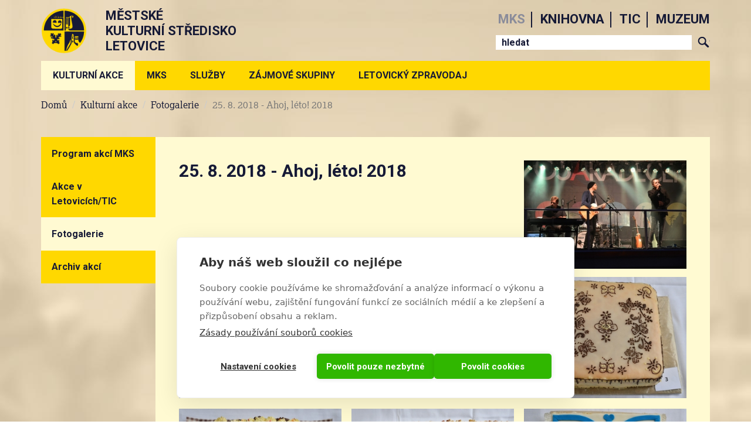

--- FILE ---
content_type: text/html; charset=utf-8
request_url: https://mks-letovice.cz/mks/fotogalerie/25-8-2018-ahoj-leto-2018
body_size: 26482
content:
<!DOCTYPE html>
<html lang="cs" dir="ltr" prefix="content: http://purl.org/rss/1.0/modules/content/ dc: http://purl.org/dc/terms/ foaf: http://xmlns.com/foaf/0.1/ og: http://ogp.me/ns# rdfs: http://www.w3.org/2000/01/rdf-schema# sioc: http://rdfs.org/sioc/ns# sioct: http://rdfs.org/sioc/types# skos: http://www.w3.org/2004/02/skos/core# xsd: http://www.w3.org/2001/XMLSchema#">
<head profile="http://www.w3.org/1999/xhtml/vocab">
  <meta charset="utf-8">
  <meta name="viewport" content="width=device-width, initial-scale=1.0">
  <meta http-equiv="Content-Type" content="text/html; charset=utf-8" />
<link rel="shortcut icon" href="https://mks-letovice.cz/sites/default/files/mksfav.ico" type="image/vnd.microsoft.icon" />
<meta name="keywords" content="mks, tic, knihovna, Letovice, kultura, turistika" />
<meta name="robots" content="follow, index" />
<meta name="generator" content="Drupal 7 (http://drupal.org)" />
<link rel="canonical" href="https://mks-letovice.cz/mks/fotogalerie/25-8-2018-ahoj-leto-2018" />
<link rel="shortlink" href="https://mks-letovice.cz/node/1398" />
  <title>25. 8. 2018 - Ahoj, léto! 2018 | Městské kulturní středisko Letovice</title>
  <link type="text/css" rel="stylesheet" href="https://mks-letovice.cz/sites/default/files/css/css_lQaZfjVpwP_oGNqdtWCSpJT1EMqXdMiU84ekLLxQnc4.css" media="all" />
<link type="text/css" rel="stylesheet" href="https://mks-letovice.cz/sites/default/files/css/css__LeQxW73LSYscb1O__H6f-j_jdAzhZBaesGL19KEB6U.css" media="all" />
<link type="text/css" rel="stylesheet" href="https://mks-letovice.cz/sites/default/files/css/css_zm1Nf-qFEJI1wjw1Qi0HUV_LbNh_ZijT-u7G-ETICtQ.css" media="all" />
<link type="text/css" rel="stylesheet" href="https://mks-letovice.cz/sites/default/files/css/css_8c2RBNc4uSU5lZfodUsmIby5tFpTnrXPEQe4liMI1qo.css" media="all" />
<link type="text/css" rel="stylesheet" href="https://mks-letovice.cz/sites/default/files/css/css_lRjrEphtaYmbj4z1CWaAhOEx4mEaJkT_q4XPba2KKKs.css" media="all" />
<link type="text/css" rel="stylesheet" href="https://fonts.googleapis.com/css?family=Roboto:700&amp;subset=latin-ext" media="all" />
  <!-- HTML5 element support for IE6-8 -->
  <!--[if lt IE 9]>
    <script src="//html5shiv.googlecode.com/svn/trunk/html5.js"></script>
  <![endif]-->

  <script src="https://cdn.cookiehub.eu/c2/44c8855f.js"></script>
  <script type="text/javascript">
  document.addEventListener("DOMContentLoaded", function(event) {
  var cpm = {};
  window.cookiehub.load(cpm);
  });
  </script>

  <script src="//code.jquery.com/jquery-2.1.4.min.js"></script>
<script>window.jQuery || document.write("<script src='/sites/all/modules/jquery_update/replace/jquery/2.1/jquery.min.js'>\x3C/script>")</script>
<script src="https://mks-letovice.cz/sites/default/files/js/js_Hfha9RCTNm8mqMDLXriIsKGMaghzs4ZaqJPLj2esi7s.js"></script>
<script src="//code.jquery.com/ui/1.10.2/jquery-ui.min.js"></script>
<script>window.jQuery.ui || document.write("<script src='/sites/all/modules/jquery_update/replace/ui/ui/minified/jquery-ui.min.js'>\x3C/script>")</script>
<script src="https://mks-letovice.cz/sites/default/files/js/js_NpX2cwCeepkWZZ194B6-ViyVBHleaYLOx5R9EWBOMRU.js"></script>
<script src="https://mks-letovice.cz/sites/default/files/js/js_GNJWrWWLQPVm8zDeFfZWm5fPptYrFGY7Zoc1FpYU2zY.js"></script>
<script>(function(i,s,o,g,r,a,m){i["GoogleAnalyticsObject"]=r;i[r]=i[r]||function(){(i[r].q=i[r].q||[]).push(arguments)},i[r].l=1*new Date();a=s.createElement(o),m=s.getElementsByTagName(o)[0];a.async=1;a.src=g;m.parentNode.insertBefore(a,m)})(window,document,"script","//www.google-analytics.com/analytics.js","ga");ga("create", "UA-72121933-1", {"cookieDomain":"auto"});ga("set", "anonymizeIp", true);ga("send", "pageview");</script>
<script src="https://mks-letovice.cz/sites/default/files/js/js_zsU7pE_En9PuEzx00IjN_iCxIwgABAiEwJNkh1iTG9k.js"></script>
<script src="https://use.typekit.com/vgw1lmg.js"></script>
<script>try{Typekit.load();}catch(e){}</script>
<script src="https://mks-letovice.cz/sites/default/files/js/js_2vnfUlQFdMKdouOQL5_NEoqvK42oSzUSNwoe1TZ6jNY.js"></script>
<script>jQuery.extend(Drupal.settings, {"basePath":"\/","pathPrefix":"","setHasJsCookie":0,"ajaxPageState":{"theme":"mksletovice","theme_token":"aUY_Z6a_T0QmEAndlqMWJW0nqUZBC80_OCq3nBWJV_w","js":{"sites\/all\/libraries\/jquery.event.move\/js\/jquery.event.move.js":1,"sites\/all\/libraries\/jquery.event.swipe\/js\/jquery.event.swipe.js":1,"sites\/all\/modules\/colorbox_swipe\/colorbox_swipe.js":1,"sites\/all\/themes\/mksletovice\/js\/font-changer.js":1,"sites\/all\/themes\/mksletovice\/js\/bootstrap-hover-dropdown.js":1,"sites\/all\/themes\/mksletovice\/js\/smooth-scroll.js":1,"sites\/all\/themes\/bootstrap\/js\/bootstrap.js":1,"\/\/code.jquery.com\/jquery-2.1.4.min.js":1,"0":1,"misc\/jquery-extend-3.4.0.js":1,"misc\/jquery-html-prefilter-3.5.0-backport.js":1,"misc\/jquery.once.js":1,"misc\/drupal.js":1,"\/\/code.jquery.com\/ui\/1.10.2\/jquery-ui.min.js":1,"1":1,"sites\/all\/modules\/extlink\/extlink.js":1,"public:\/\/languages\/cs_dd5MnwbA63iMmaiZjq8WLfSgeRJtsfjcOUr5pot40-M.js":1,"sites\/all\/libraries\/colorbox\/jquery.colorbox-min.js":1,"sites\/all\/modules\/colorbox\/js\/colorbox.js":1,"sites\/all\/modules\/colorbox\/js\/colorbox_load.js":1,"sites\/all\/modules\/colorbox\/js\/colorbox_inline.js":1,"sites\/all\/modules\/video\/js\/video.js":1,"sites\/all\/modules\/google_analytics\/googleanalytics.js":1,"2":1,"sites\/all\/modules\/field_group\/field_group.js":1,"https:\/\/use.typekit.com\/vgw1lmg.js":1,"3":1,"sites\/all\/themes\/mksletovice\/bootstrap\/js\/affix.js":1,"sites\/all\/themes\/mksletovice\/bootstrap\/js\/alert.js":1,"sites\/all\/themes\/mksletovice\/bootstrap\/js\/button.js":1,"sites\/all\/themes\/mksletovice\/bootstrap\/js\/carousel.js":1,"sites\/all\/themes\/mksletovice\/bootstrap\/js\/collapse.js":1,"sites\/all\/themes\/mksletovice\/bootstrap\/js\/dropdown.js":1,"sites\/all\/themes\/mksletovice\/bootstrap\/js\/modal.js":1,"sites\/all\/themes\/mksletovice\/bootstrap\/js\/tooltip.js":1,"sites\/all\/themes\/mksletovice\/bootstrap\/js\/popover.js":1,"sites\/all\/themes\/mksletovice\/bootstrap\/js\/scrollspy.js":1,"sites\/all\/themes\/mksletovice\/bootstrap\/js\/tab.js":1,"sites\/all\/themes\/mksletovice\/bootstrap\/js\/transition.js":1,"sites\/all\/themes\/mksletovice\/js\/moment.js":1,"sites\/all\/themes\/mksletovice\/js\/bootstrap-datetimepicker.js":1,"sites\/all\/themes\/mksletovice\/js\/scripts.js":1,"sites\/all\/themes\/mksletovice\/js\/jquery.nice-select.js":1},"css":{"modules\/system\/system.base.css":1,"misc\/ui\/jquery.ui.core.css":1,"misc\/ui\/jquery.ui.theme.css":1,"modules\/field\/theme\/field.css":1,"modules\/node\/node.css":1,"sites\/all\/modules\/extlink\/extlink.css":1,"sites\/all\/modules\/views\/css\/views.css":1,"sites\/all\/modules\/ckeditor\/css\/ckeditor.css":1,"sites\/all\/libraries\/colorbox\/example2\/colorbox.css":1,"sites\/all\/modules\/ctools\/css\/ctools.css":1,"sites\/all\/modules\/video\/css\/video.css":1,"sites\/all\/modules\/colorbox_swipe\/colorbox_swipe.css":1,"sites\/all\/themes\/mksletovice\/less\/style.less":1,"https:\/\/fonts.googleapis.com\/css?family=Roboto:700\u0026subset=latin-ext":1}},"colorbox":{"opacity":"0.85","current":"{current} z {total}","previous":"\u00ab P\u0159edchoz\u00ed","next":"N\u00e1sleduj\u00edc\u00ed \u00bb","close":"Zav\u0159\u00edt","maxWidth":"98%","maxHeight":"98%","fixed":true,"mobiledetect":false,"mobiledevicewidth":"480px","file_public_path":"\/sites\/default\/files","specificPagesDefaultValue":"admin*\nimagebrowser*\nimg_assist*\nimce*\nnode\/add\/*\nnode\/*\/edit\nprint\/*\nprintpdf\/*\nsystem\/ajax\nsystem\/ajax\/*"},"extlink":{"extTarget":"_blank","extClass":"ext","extLabel":"(link is external)","extImgClass":0,"extSubdomains":1,"extExclude":"(letovice\\.knihovny\\.net\\\/katalog)","extInclude":"","extCssExclude":"","extCssExplicit":"","extAlert":"_blank","extAlertText":"Tento odkaz vede mimo web MKS Letovice.","mailtoClass":0,"mailtoLabel":"(link sends e-mail)"},"googleanalytics":{"trackOutbound":1,"trackMailto":1,"trackDownload":1,"trackDownloadExtensions":"7z|aac|arc|arj|asf|asx|avi|bin|csv|doc(x|m)?|dot(x|m)?|exe|flv|gif|gz|gzip|hqx|jar|jpe?g|js|mp(2|3|4|e?g)|mov(ie)?|msi|msp|pdf|phps|png|ppt(x|m)?|pot(x|m)?|pps(x|m)?|ppam|sld(x|m)?|thmx|qtm?|ra(m|r)?|sea|sit|tar|tgz|torrent|txt|wav|wma|wmv|wpd|xls(x|m|b)?|xlt(x|m)|xlam|xml|z|zip","trackColorbox":1},"urlIsAjaxTrusted":{"\/mks\/fotogalerie\/25-8-2018-ahoj-leto-2018":true},"field_group":{"html-element":"full"},"bootstrap":{"anchorsFix":0,"anchorsSmoothScrolling":0,"formHasError":1,"popoverEnabled":0,"popoverOptions":{"animation":1,"html":0,"placement":"right","selector":"","trigger":"click","triggerAutoclose":1,"title":"","content":"","delay":0,"container":"body"},"tooltipEnabled":0,"tooltipOptions":{"animation":1,"html":0,"placement":"auto left","selector":"","trigger":"hover focus","delay":0,"container":"body"}}});</script>
</head>
<body class="html not-front not-logged-in one-sidebar sidebar-first page-node page-node- page-node-1398 node-type-fotogalerie-mks i18n-cs mks fotogalerie 25-8-2018-ahoj-leto-2018 not-main-section" >
  <div id="skip-link">
    <a href="#main-content" class="element-invisible element-focusable">Přejít k hlavnímu obsahu</a>
  </div>
    <a id="nahoru"></a>
<div class="navbar-placeholder"></div>
<div class="navbar-wrapper">
  <header id="navbar" role="banner" class="navbar container navbar-default">
    <div class="container">
      <div class="navbar-header">
        <nav class="site-menu strong">
          <ul>
            <li class="uppercase"><a class="mks" href="/mks">mks</a></li>
            <li class="uppercase"><a class="knihovna" href="/knihovna">knihovna</a></li>
            <li class="uppercase"><a class="tic" href="/tic">tic</a></li>
            <li class="uppercase"><a class="historie" href="/historie">muzeum</a></li>
          </ul>
        </nav>
        <a class="logo-and-title" href="/mks">
                    <img class="logo-image mks" alt="MKS logo" src="/sites/all/themes/mksletovice/img/logo/mkslogo_radova.png">
          <div class="site-title uppercase strong">
                                  Městské</br>
            kulturní středisko</br>
            Letovice
                                </div>
                  </a>
                        <form class="form-search content-search" action="/mks/fotogalerie/25-8-2018-ahoj-leto-2018" method="post" id="search-block-form" accept-charset="UTF-8"><div><div>
      <h2 class="element-invisible">Vyhledávání</h2>
    <div class="input-group"><input title="Zadejte hledaný termín." placeholder="Hledat" class="form-control form-text" type="text" id="edit-search-block-form--2" name="search_block_form" value="" size="15" maxlength="128" /><span class="input-group-btn"><button type="submit" class="btn btn-primary"><span class="icon glyphicon glyphicon-search" aria-hidden="true"></span>
</button></span></div><div class="form-actions form-wrapper form-group" id="edit-actions"><button class="element-invisible btn btn-primary form-submit" type="submit" id="edit-submit" name="op" value="Hledat">Hledat</button>
</div><input type="hidden" name="form_build_id" value="form-PIcLeUZ6_89TCVz409uZ4kDjmkdptL6Dnz0JgXhKF8c" />
<input type="hidden" name="form_id" value="search_block_form" />
</div>
</div></form>        <div class="form-search mobile">
          <a href="/search" class="btn"></a>
        </div>

        <!-- .btn-navbar is used as the toggle for collapsed navbar content -->
        <button type="button" class="navbar-toggle" data-toggle="collapse" data-target=".navbar-collapse">
          <span class="sr-only">Toggle navigation</span>
          <span class="icon-bar"></span>
          <span class="icon-bar"></span>
          <span class="icon-bar"></span>
        </button>
      </div>

              <div class="navbar-collapse collapse">
          <nav role="navigation">
                                                    <div class="region region-navigation">
    <section id="block-menu-menu-main-menu-mks" class="block block-menu  block-menu-menu-main-menu-mks clearfix">

      
  <ul class="menu nav"><li class="first expanded active-trail active dropdown"><span class="mks-akce active-trail dropdown-toggle nolink" data-target="#" data-toggle="dropdown" data-hover="dropdown" data-delay="0" data-close-others="true">Kulturní akce</span><ul class="dropdown-menu"><li class="first leaf"><a href="/mks">Program akcí MKS</a></li>
<li class="leaf"><a href="/mks/akce-v-letovicich">Akce v Letovicích/TIC</a></li>
<li class="expanded active-trail hide-submenu active"><a href="/mks/fotogalerie" class="active-trail active-trail">Fotogalerie</a></li>
<li class="last leaf"><a href="/mks/archiv-akci">Archiv akcí</a></li>
</ul></li>
<li class="expanded dropdown"><span class="mks-aktualita dropdown-toggle nolink" data-target="#" data-toggle="dropdown" data-hover="dropdown" data-delay="0" data-close-others="true">MKS</span><ul class="dropdown-menu"><li class="first leaf"><a href="/mks/aktuality">Aktuality</a></li>
<li class="leaf"><a href="/mks/o-nas">O nás</a></li>
<li class="leaf"><a href="/mks/kontakty">Kontakty</a></li>
<li class="leaf"><a href="/mks/ke-stazeni">Dokumenty ke stažení</a></li>
<li class="leaf"><a href="/mks/gdpr">GDPR</a></li>
<li class="collapsed"><a href="/mks/rozpocet">Rozpočet</a></li>
<li class="last collapsed"><a href="/mks/vyrocni-zpravy">Výroční zprávy</a></li>
</ul></li>
<li class="expanded dropdown"><span data-target="#" class="dropdown-toggle nolink" data-toggle="dropdown" data-hover="dropdown" data-delay="0" data-close-others="true">Služby</span><ul class="dropdown-menu"><li class="first leaf"><a href="/mks/pronajem-prostor">Pronájem prostor</a></li>
<li class="leaf"><a href="/mks/technicke-vybaveni">Technické vybavení</a></li>
<li class="leaf"><a href="/mks/vylep-plakatu">Výlep plakátů</a></li>
<li class="last leaf"><a href="/mks/vystavni-cinnosti">Výstavní činnost</a></li>
</ul></li>
<li class="expanded dropdown"><span data-target="#" class="dropdown-toggle nolink" data-toggle="dropdown" data-hover="dropdown" data-delay="0" data-close-others="true">Zájmové skupiny</span><ul class="dropdown-menu"><li class="first collapsed"><a href="/mks/vo-co-gou">VO CO GOU</a></li>
<li class="leaf"><a href="/mks/pevecky-sbor-carpe-diem">Pěvecký sbor Carpe diem</a></li>
<li class="last leaf"><a href="/mks/pevecky-sbor-bohuslava-martinu">Pěvecký sbor Bohuslava Martinů</a></li>
</ul></li>
<li class="last expanded dropdown"><span data-target="#" class="dropdown-toggle nolink" data-toggle="dropdown" data-hover="dropdown" data-delay="0" data-close-others="true">Letovický zpravodaj</span><ul class="dropdown-menu"><li class="first leaf"><a href="/mks/uzaverky">Uzávěrky</a></li>
<li class="leaf"><a href="/mks/redakcni-rada">Redakční rada</a></li>
<li class="leaf"><a href="/mks/letovicky-zpravodaj">Aktuální Letovický zpravodaj</a></li>
<li class="leaf"><a href="/mks/archiv-lz">Archiv starších čísel LZ</a></li>
<li class="last leaf"><a href="https://www.facebook.com/Letovick%C3%BD-zpravodaj-441068369416351" target="_blank">Facebook LZ</a></li>
</ul></li>
</ul>
</section>
  </div>
                      </nav>
        </div>
          </div>
  </header>
</div>

<nav role="breadcrumbs" class="navbar container breadcrumbs-area">
  <ol class="breadcrumb"><li><a href="/">Domů</a></li>
<li><span class="mks-akce nolink">Kulturní akce</span></li>
<li><a href="/mks/fotogalerie">Fotogalerie</a></li>
<li class="active">25. 8. 2018 - Ahoj, léto! 2018</li>
</ol></nav>

<div class="main-container container">

  
  
  <div class="main-content">
    <div class="row">
              <aside class="col-sm-3" role="complementary">
            <div class="region region-sidebar-first">
    <section id="block-menu-block-6" class="block block-menu-block  block-menu-block-6 clearfix">

      
  <div class="menu-block-wrapper menu-block-6 menu-name-menu-main-menu-mks parent-mlid-0 menu-level-2">
  <ul class="menu nav"><li class="first leaf menu-mlid-3161"><a href="/mks">Program akcí MKS</a></li>
<li class="leaf menu-mlid-3167"><a href="/mks/akce-v-letovicich">Akce v Letovicích/TIC</a></li>
<li class="expanded active-trail menu-mlid-944 hide-submenu active"><a href="/mks/fotogalerie" class="active-trail active-trail">Fotogalerie</a><ul class="sub-menu"><li class="first leaf menu-mlid-3957"><a href="/mks/fotogalerie/27-4-2022-klasicky-saxofon-lukas-kolek-eva-sykorova"> 27. 4. 2022 - Klasický saxofon - Lukáš Kolek a Eva Sýkorová</a></li>
<li class="leaf menu-mlid-3796"><a href="/mks/fotogalerie/6-6-2021-promenadni-koncert-vo-co-gou-letovice"> 6. 6. 2021 - Promenádní koncert - VO CO GOU Letovice</a></li>
<li class="leaf menu-mlid-3943"><a href="/mks/fotogalerie/4-2-2022-posel-z-liptakova-divadlo-jary-cimrmana-foto-petr-svancara">&quot;Posel z Liptákova&quot; Divadlo Járy Cimrmana - 4. 2. 2022</a></li>
<li class="leaf menu-mlid-2115"><a href="/mks/fotogalerie/1-11-2017-jiri-kolbaba-poklady-aljasky-zapadni-kanady">1. 11. 2017 - Jiří Kolbaba - Poklady Aljašky a západní Kanady</a></li>
<li class="leaf menu-mlid-4283"><a href="/mks/fotogalerie/1-11-2024-vernisaz-vystavy-obrazu-keramiky-foto-petr-svancara">1. 11. 2024 - Vernisáž výstavy obrazů a keramiky (foto: Petr Švancara)</a></li>
<li class="leaf menu-mlid-2123"><a href="/mks/fotogalerie/1-12-2017-lanugo">1. 12. 2017 - Lanugo</a></li>
<li class="leaf menu-mlid-2611"><a href="/mks/fotogalerie/1-12-2018-letovice-zvoni-na-vanoce">1. 12. 2018 - Letovice zvoní na Vánoce</a></li>
<li class="leaf menu-mlid-3159"><a href="/mks/fotogalerie/1-12-2019-rozsviceni-vanocniho-stromu-foto-petr-svancara">1. 12. 2019 - Rozsvícení vánočního stromu (foto: Petr Švancara)</a></li>
<li class="leaf menu-mlid-4290"><a href="/mks/fotogalerie/1-12-2024-vanocni-jarmark-foto-petr-svancara">1. 12. 2024 - Vánoční jarmark (foto: Petr Švancara)</a></li>
<li class="leaf menu-mlid-3946"><a href="/mks/fotogalerie/1-3-2022-kdyz-se-zhasne-foto-petr-svancara">1. 3. 2022 - Když se zhasne (foto: Petr Švancara)</a></li>
<li class="leaf menu-mlid-4305"><a href="/mks/fotogalerie/1-3-2025-zamecka-zabijacka-foto-petr-svancara">1. 3. 2025 - Zámecká zabijačka (foto: Petr Švancara)</a></li>
<li class="leaf menu-mlid-2013"><a href="/mks/fotogalerie/1-6-2017-detsky-den-s-vo-co-gou-foto-petr-svancara">1. 6. 2017 - Dětský den s VO CO GOU (foto: Petr Švancara)</a></li>
<li class="leaf menu-mlid-3773"><a href="/mks/fotogalerie/110-2020-jakub-pustina-somb-foto-petr-svancara">1.10. 2020 - Jakub Pustina a SOMB (foto: Petr Švancara)</a></li>
<li class="leaf menu-mlid-1411"><a href="/mks/fotogalerie/10-1-2016-trikralovy-koncert">10. 1. 2016 Tříkrálový koncert</a></li>
<li class="leaf menu-mlid-4234"><a href="/mks/fotogalerie/10-1-2024-hejkal-hugo">10. 1. 2024 - Hejkal Hugo</a></li>
<li class="leaf menu-mlid-2603"><a href="/mks/fotogalerie/10-10-2018-miniparty-foto-petr-svancara">10. 10. 2018 - Minipárty (foto: Petr Švancara)</a></li>
<li class="leaf menu-mlid-3810"><a href="/mks/fotogalerie/10-11-2021-particka-na-vzduchu-foto-petr-svancara">10. 11. 2021 - Partička na vzduchu (foto: Petr Švancara)</a></li>
<li class="leaf menu-mlid-3815"><a href="/mks/fotogalerie/10-12-2021-vernisaz-vystavy-velkoformatovych-fotografii-foto-petr-svancara">10. 11. 2021 - Vernisáž výstavy velkoformátových fotografií (foto: Petr Švancara)</a></li>
<li class="leaf menu-mlid-2194"><a href="/mks/fotogalerie/10-3-2018-wikiho-bublinkovy-karneval-s-mimoni">10. 3. 2018 - Wikiho bublinkový karneval s MIMOŇI</a></li>
<li class="leaf menu-mlid-2807"><a href="/mks/fotogalerie/10-4-2019-z-cech-do-sveta">10. 4. 2019 - Z Čech do světa</a></li>
<li class="leaf menu-mlid-2513"><a href="/mks/fotogalerie/10-5-2018-vyhlaseni-osobnost-roku-2017-koncert-ilona-csakova-band-foto-petr-svancara">10. 5. 2018 - Vyhlášení &quot;Osobnost roku 2017&quot; - koncert Ilona Csáková &amp; band (foto: Petr Švancara)</a></li>
<li class="leaf menu-mlid-3003"><a href="/mks/fotogalerie/10-5-2019-110-let-kulturniho-domu-letovice-foto-petr-svancara">10. 5. 2019 - 110 let Kulturního domu Letovice (foto: Petr Švancara)</a></li>
<li class="leaf menu-mlid-4318"><a href="/mks/fotogalerie/10-5-2025-historicka-bojova-ukazka-prohlidka-vojenske-techniky-foto-petr-svancara">10. 5. 2025 - Historická bojová ukázka a prohlídka vojenské techniky (foto: Petr Švancara)</a></li>
<li class="leaf menu-mlid-4317"><a href="/mks/fotogalerie/10-5-2025-modni-prehlidka-swingova-hudba-foto-petr-svancara">10. 5. 2025 - Módní přehlídka, swingová hudba (foto: Petr Švancara)</a></li>
<li class="leaf menu-mlid-4316"><a href="/mks/fotogalerie/10-5-2025-pietni-akty-foto-petr-svancara">10. 5. 2025 - Pietní akty (foto: Petr Švancara)</a></li>
<li class="leaf menu-mlid-1691"><a href="/mks/fotogalerie/10-7-2016-promenadni-koncert-sen-petrovice">10. 7. 2016 - Promenádní koncert - S.E.N. Petrovice</a></li>
<li class="leaf menu-mlid-4263"><a href="/mks/fotogalerie/10-8-2024-festival-plny-chuti-foto-petr-svancara">10. 8. 2024 - festival plný chutí! (foto: Petr Švancara)</a></li>
<li class="leaf menu-mlid-3010"><a href="/mks/fotogalerie/10-9-2019-ing-vladimir-remek-foto-petr-svancara">10. 9. 2019 - Ing. Vladimír Remek (foto: Petr Švancara)</a></li>
<li class="leaf menu-mlid-3967"><a href="/mks/fotogalerie/10-9-2022-letovice-jinak-foto-petr-svancara">10. 9. 2022 - Letovice jinak (foto: Petr Švancara)</a></li>
<li class="leaf menu-mlid-4337"><a href="/mks/fotogalerie/1010-2025-libor-smoldas-quartet-foto-petr-svancara">10.10. 2025 - Libor Šmoldas Quartet (foto: Petr Švancara)</a></li>
<li class="leaf menu-mlid-1976"><a href="/mks/fotogalerie/11-1-2017-novorocni-koncert-foto-petr-svancara">11. 1. 2017 - Novoroční koncert (foto: Petr Švancara)</a></li>
<li class="leaf menu-mlid-4299"><a href="/mks/fotogalerie/11-1-2025-trikralovy-koncert-foto-petr-svancara">11. 1. 2025 - Tříkrálový koncert (foto: Petr Švancara)</a></li>
<li class="leaf menu-mlid-4356"><a href="/mks/fotogalerie/11-1-2026-trikralovy-koncert-foto-petr-svancara">11. 1. 2026 - Tříkrálový koncert (foto: Petr Švancara)</a></li>
<li class="leaf menu-mlid-1894"><a href="/mks/fotogalerie/11-10-2016-morava-zeme-neznama">11. 10. 2016 - Morava, země neznámá</a></li>
<li class="leaf menu-mlid-2109"><a href="/mks/fotogalerie/11-10-2017-beh-zameckym-parkem">11. 10. 2017 - Běh zámeckým parkem</a></li>
<li class="leaf menu-mlid-3816"><a href="/mks/fotogalerie/11-12-2021-stistko-poupenka-foto-petr-svancara">11. 12. 2021 - Štístko a Poupěnka (foto: Petr Švancara)</a></li>
<li class="leaf menu-mlid-4349"><a href="/mks/fotogalerie/11-12-2025-viennese-tuning-times">11. 12. 2025 - Viennese Tuning Times</a></li>
<li class="leaf menu-mlid-1426"><a href="/mks/fotogalerie/11-2-2016-hrbac-divadlo-exulis">11. 2. 2016 - Hrbáč - Divadlo Exulis</a></li>
<li class="leaf menu-mlid-1467"><a href="/mks/fotogalerie/11-3-2016-petra-janu-foto-petr-svancara">11. 3. 2016 - Petra Janů</a></li>
<li class="leaf menu-mlid-2324"><a href="/mks/fotogalerie/11-4-2018-duo-bohemiabass">11. 4. 2018 - Duo Bohemiabass</a></li>
<li class="leaf menu-mlid-2931"><a href="/mks/fotogalerie/11-4-2019-kubula-kuba-kubikula">11. 4. 2019 - Kubula a Kuba Kubikula</a></li>
<li class="leaf menu-mlid-2012"><a href="/mks/fotogalerie/11-5-2017-katarina-knechtova-foto-petr-svancara">11. 5. 2017 - Katarína Knechtová (foto: Petr Švancara)</a></li>
<li class="leaf menu-mlid-3004"><a href="/mks/fotogalerie/11-5-12-5-2019-110-let-kulturniho-domu-letovice">11. 5. a 12. 5. 2019 - 110 let Kulturního domu Letovice</a></li>
<li class="leaf menu-mlid-1687"><a href="/mks/fotogalerie/11-6-2016-historicky-jarmark-s-kulinarskou-soutezi-o-nejlepsi-letovickou-kachli-foto">11. 6. 2016 - Historický jarmark s kulinářskou soutěží &quot;O nejlepší letovickou kachli&quot;</a></li>
<li class="leaf menu-mlid-2015"><a href="/mks/fotogalerie/11-6-2017-mul-bajecny-rozvod-foto-petr-svancara">11. 6. 2017 - Můl báječný rozvod (foto: Petr Švancara)</a></li>
<li class="leaf menu-mlid-2019"><a href="/mks/fotogalerie/11-7-12-7-2017-biograf-laska-andel-pane-2-manzel-na-hodinu">11. 7. - 12. 7. 2017 - Biograf láska (Anděl Páně 2 a Manžel na hodinu</a></li>
<li class="leaf menu-mlid-4330"><a href="/mks/fotogalerie/11-9-2025-slavek-klecandr-foto-petr-svancara">11. 9. 2025 - Slávek Klecandr (foto: Petr Švancara)</a></li>
<li class="leaf menu-mlid-1977"><a href="/mks/fotogalerie/12-1-2017-na-kouzelnem-paloucku">12. 1. 2017 - Na kouzelném paloučku</a></li>
<li class="leaf menu-mlid-3750"><a href="/mks/fotogalerie/12-1-2020-trikralovy-koncert-peveckych-sboru">12. 1. 2020 - Tříkrálový koncert pěveckých sborů</a></li>
<li class="leaf menu-mlid-3990"><a href="/mks/fotogalerie/12-1-2023-recital-daniela-hulky-foto-petr-svancara">12. 1. 2023 - Recitál Daniela Hůlky</a></li>
<li class="leaf menu-mlid-1895"><a href="/mks/fotogalerie/12-10-2016-inspirace-sansonem-petr-malasek-jana-musilova">12. 10. 2016 - Inspirace šansonem (Petr Malásek a Jana Musilová)</a></li>
<li class="leaf menu-mlid-2604"><a href="/mks/fotogalerie/12-10-2018-vernisaz-vystavy-velkoplosnych-fotoobrazu-dusana-prochazky-ostrovy">12. 10. 2018 - Vernisáž výstavy velkoplošných fotoobrazů Dušana Procházky: Ostrovy &amp; Pobřeží (foto: Petr Švancara)</a></li>
<li class="leaf menu-mlid-1901"><a href="/mks/fotogalerie/12-11-2016-jakub-smolik">12. 11. 2016 - Jakub Smolík</a></li>
<li class="leaf menu-mlid-3497"><a href="/mks/fotogalerie/12-12-2019-adventni-koncert-vystava-betlemu">12. 12. 2019 - Adventní koncert a výstava betlémů</a></li>
<li class="leaf menu-mlid-4293"><a href="/mks/fotogalerie/12-12-2024-adventni-koncert-foto-petr-svancara">12. 12. 2024 - Adventní koncert (foto: Petr Švancara)</a></li>
<li class="leaf menu-mlid-4350"><a href="/mks/fotogalerie/12-12-2025-vanocni-jazz-foto-josef-bednar">12. 12. 2025 - Vánoční jazz (foto: Josef Bednář)</a></li>
<li class="leaf menu-mlid-3944"><a href="/mks/fotogalerie/12-2-2022-four-blue-foto-petr-svancara">12. 2. 2022 - Four in Blue (foto: Petr Švancara)</a></li>
<li class="leaf menu-mlid-1468"><a href="/mks/fotogalerie/12-3-2016-jarni-aranzma-nejen-s-sarkou-trubakovou">12. 3. 2016 - Jarní dílna</a></li>
<li class="leaf menu-mlid-2932"><a href="/mks/fotogalerie/12-4-2019-filmove-plakaty-karla-hodera-st-vernisaz-vystavy-foto-petr-svancara">12. 4. 2019 - Filmové plakáty Karla Hodera st. - vernisáž výstavy (foto: Petr Švancara)</a></li>
<li class="leaf menu-mlid-4312"><a href="/mks/fotogalerie/12-4-2025-velikonocni-jarmark-foto-petr-svancara">12. 4. 2025 - Velikonoční jarmark (foto: Petr Švancara)</a></li>
<li class="leaf menu-mlid-4207"><a href="/mks/fotogalerie/12-8-2023-festival-plny-chuti-foto-petr-svancara">12. 8. 2023 - Festival plný chutí!</a></li>
<li class="leaf menu-mlid-3770"><a href="/mks/fotogalerie/12-9-2020-lanugo-foto-petr-svancara">12. 9. 2020 - LANUGO (foto: Petr Švancara)</a></li>
<li class="leaf menu-mlid-4273"><a href="/mks/fotogalerie/12-9-2024-zase-ti-tupitele-foto-petr-svancara-0">12. 9. 2024 - Zase ti tupitelé (foto: Petr Švancara)</a></li>
<li class="leaf menu-mlid-1412"><a href="/mks/fotogalerie/13-1-2016-tanecni-kurzy-manzele-misensti">13. 1. 2016 - Taneční kurzy - manželé Míšenští</a></li>
<li class="leaf menu-mlid-3805"><a href="/mks/fotogalerie/13-10-2021-trio-sms">13. 10. 2021 - Trio SMS</a></li>
<li class="leaf menu-mlid-3974"><a href="/mks/fotogalerie/13-10-2022-quasi-trio">13. 10. 2022 - Quasi Trio</a></li>
<li class="leaf menu-mlid-4285"><a href="/mks/fotogalerie/13-11-2024-beseda-ing-tomas-pribyl-foto-petr-svancara">13. 11. 2024 - Ing. Tomáš Přibyl: Kterak nás sežere čínský kosmický drak</a></li>
<li class="leaf menu-mlid-4342"><a href="/mks/fotogalerie/13-11-2025-jan-burian">13. 11. 2025 - Jab Burian</a></li>
<li class="leaf menu-mlid-1971"><a href="/mks/fotogalerie/13-12-2016-vaclav-hudecek-lukas-klansky-foto-petr-svancara">13. 12. 2016 - Václav Hudeček a Lukáš Klánský (foto: Petr Švancara)</a></li>
<li class="leaf menu-mlid-4227"><a href="/mks/fotogalerie/13-12-2023-sireny-na-cestach-foto-petr-svancara">13. 12. 2023 - Sirény na cestách (foto: Petr Švancara)</a></li>
<li class="leaf menu-mlid-4294"><a href="/mks/fotogalerie/13-12-2024-vanocni-jam-session-foto-petr-svancara">13. 12. 2024 - Vánoční JAM SESSION (foto: Petr Švancara)</a></li>
<li class="leaf menu-mlid-3754"><a href="/mks/fotogalerie/13-2-2020-princezna-konvalinka">13. 2. 2020 - Princezna Konvalinka</a></li>
<li class="leaf menu-mlid-3755"><a href="/mks/fotogalerie/13-2-2020-pisne-operni-arie-jan-hnyk-ahmad-hedar">13. 2. 2020 - Písně a operní árie - Jan Hnyk a Ahmad Hedar</a></li>
<li class="leaf menu-mlid-2800"><a href="/mks/fotogalerie/13-3-2019-uklona-klasikum">13. 3. 2019 - Úklona klasikům</a></li>
<li class="leaf menu-mlid-4307"><a href="/mks/fotogalerie/13-3-2025-jan-rejzek-beseda-jste-vy-foto-petr-svancara">13. 3. 2025 - Jan Rejžek beseda &quot;Jste to vy?&quot; (foto: Petr Švancara)</a></li>
<li class="leaf menu-mlid-4195"><a href="/mks/fotogalerie/13-4-2023-slavnostni-zahajeni-sezony-v-muzeu-foto-petr-svancara">13. 4. 2023 - Slavnostní zahájení sezony v muzeu (foto: Petr Švancara)</a></li>
<li class="leaf menu-mlid-1621"><a href="/mks/fotogalerie/13-5-2016-manzelsky-ctyruhelnik-petr-svancara">13. 5. 2016 - Manželský čtyřúhelník (Petr Švancara)</a></li>
<li class="leaf menu-mlid-3956"><a href="/mks/fotogalerie/13-5-2022-vesela-trojka-foto-petr-svancara">13. 5. 2022 - Veselá trojka (foto: Petr Švancara)</a></li>
<li class="leaf menu-mlid-4319"><a href="/mks/fotogalerie/13-5-2025-martin-oprsal-band">13. 5. 2025 - Martin Opršál BAND </a></li>
<li class="leaf menu-mlid-3793"><a href="/mks/fotogalerie/13-6-2021-vlasta-safarik-trio">13. 6. 2021 - Vlasta Šafařík Trio</a></li>
<li class="leaf menu-mlid-2095"><a href="/mks/fotogalerie/13-9-2017-letovice-nas-domov">13. 9. 2017 - Letovice, náš domov</a></li>
<li class="leaf menu-mlid-1896"><a href="/mks/fotogalerie/14-10-2016-blbiny-z-ustni-dutiny-j-suchanek-p-stross">14. 10. 2016 - Blbiny z ústní dutiny (J. Suchánek a P. Štross)</a></li>
<li class="leaf menu-mlid-4216"><a href="/mks/fotogalerie/14-10-2023-michal-nesvadba-foto-petr-svancara">14. 10. 2023 - Michal Nesvadba (foto: Petr Švancara)</a></li>
<li class="leaf menu-mlid-2609"><a href="/mks/fotogalerie/14-11-2018-matyas-novak">14. 11. 2018 - Matyáš Novák</a></li>
<li class="leaf menu-mlid-3811"><a href="/mks/fotogalerie/14-11-2021-cert-nikdy-nespi">14. 11. 2021 - Čert nikdy nespí</a></li>
<li class="leaf menu-mlid-4286"><a href="/mks/fotogalerie/14-11-2024-kollarovci-foto-petr-svancara">14. 11. 2024 - Kollárovci (foto: Petr Švancara)</a></li>
<li class="leaf menu-mlid-4228"><a href="/mks/fotogalerie/14-12-2023-vanocni-koncert">14. 12. 2023 - Vánoční koncert</a></li>
<li class="leaf menu-mlid-4351"><a href="/mks/fotogalerie/14-12-2025-setkani-u-svaraku-foto-petr-svancara">14. 12. 2025 - Setkání u svařáku (foto: Petr Švancara)</a></li>
<li class="leaf menu-mlid-2146"><a href="/mks/fotogalerie/14-2-2018-bohemia-saxophone-quartet">14. 2. 2018 - Bohemia Saxophone Quartet</a></li>
<li class="leaf menu-mlid-3947"><a href="/mks/fotogalerie/14-3-2022-miroslav-donutil-foto-petr-svancara">14. 3. 2022 - Miroslav Donutil (foto: Petr Švancara)</a></li>
<li class="leaf menu-mlid-4196"><a href="/mks/fotogalerie/14-4-2023-point-few-foto-petr-svancara">14. 4. 2023 - Point of Few (foto: Petr Švancara)</a></li>
<li class="leaf menu-mlid-4320"><a href="/mks/fotogalerie/14-5-2025-talk-show-ivo-smoldase-lukase-langmajera-foto-petr-svancara">14. 5. 2025 - Talk show Ivo Šmoldase a Lukáše Langmajera (foto: Petr Švancara)</a></li>
<li class="leaf menu-mlid-4260"><a href="/mks/fotogalerie/14-6-2024-muzejni-noc-foto-petr-svancara">14. 6. 2024 - Muzejní noc (foto: Petr Švancara)</a></li>
<li class="leaf menu-mlid-4324"><a href="/mks/fotogalerie/14-6-2025-zahajeni-vystavy-rmk-letovice-foto-petr-svancara">14. 6. 2025 - Zahájení výstavy RMK Letovice (foto: Petr Švancara)</a></li>
<li class="leaf menu-mlid-1877"><a href="/mks/fotogalerie/14-8-2016-rockfor">14. 8. 2016 - Rockfór</a></li>
<li class="leaf menu-mlid-3982"><a href="/mks/fotogalerie/1412-2022-jan-skrdlik-jana-rambouskova">14.12. 2022 - Jan Škrdlík a Jana Rambousková</a></li>
<li class="leaf menu-mlid-4357"><a href="/mks/fotogalerie/15-1-2026-novorocni-koncert-karla-kosarka">15. 1. 2026 - Koncert Karla Košárka</a></li>
<li class="leaf menu-mlid-2117"><a href="/mks/fotogalerie/15-11-2017-usmevy-zdenka-trosky-s-pisnickami-simony-klimove-foto-petr-svancara">15. 11. 2017 - Úsměvy Zdeňka Trošky s písničkami Simony Klímové (foto: Petr Švancara)</a></li>
<li class="leaf menu-mlid-4222"><a href="/mks/fotogalerie/15-11-2023-sladke-tony-hoboje">15. 11. 2023 - Sladké tóny hoboje</a></li>
<li class="leaf menu-mlid-4343"><a href="/mks/fotogalerie/15-11-2025-pozor-natacime">15. 11. 2025 - Pozor natáčíme!</a></li>
<li class="leaf menu-mlid-3498"><a href="/mks/fotogalerie/15-12-2019-vanocni-koncert-jakuba-smolika-foto-petr-svancara">15. 12. 2019 - Vánoční koncert Jakuba Smolíka (foto: Petr Švancara)</a></li>
<li class="leaf menu-mlid-4230"><a href="/mks/fotogalerie/15-12-2023-d-doruzka-r-fischmann-m-novak-foto-petr-svancara">15. 12. 2023 - D. Dorůžka, R. Fischmann, M. Novák</a></li>
<li class="leaf menu-mlid-4295"><a href="/mks/fotogalerie/15-12-2024-venkovska-zabijacka-foto-petr-svancara">15. 12. 2024 - Venkovská zabijačka (foto: Petr Švancara)</a></li>
<li class="leaf menu-mlid-1470"><a href="/mks/fotogalerie/15-3-2016-beseda-vlastimil-vondruska">15. 3. 2016 - Beseda Vlastimil Vondruška</a></li>
<li class="leaf menu-mlid-2195"><a href="/mks/fotogalerie/15-3-2018-tri-pohadky-s-pisnickou">15. 3. 2018 - Tři pohádky s písničkou</a></li>
<li class="leaf menu-mlid-1552"><a href="/mks/fotogalerie/15-4-2016-ruze-pro-algernon-od-petr-svancary">15. 4. 2016 - Růže pro Algernon od Petr Švancary</a></li>
<li class="leaf menu-mlid-4250"><a href="/mks/fotogalerie/15-4-2024-particka-foto-petr-svancara">15. 4. 2024 - Partička (foto: Petr Švancara)</a></li>
<li class="leaf menu-mlid-3005"><a href="/mks/fotogalerie/15-5-2019-tria-ligna">15. 5. 2019 - Tria Ligna</a></li>
<li class="leaf menu-mlid-4203"><a href="/mks/fotogalerie/15-7-2023-koupaliste-90-let-foto-petr-svancara">15. 7. 2023 - Koupaliště 90 let (foto: Petr Švancara)</a></li>
<li class="leaf menu-mlid-1882"><a href="/mks/fotogalerie/15-9-2016-toulky-ceskou-minulosti">15. 9. 2016 - Toulky českou minulostí</a></li>
<li class="leaf menu-mlid-2097"><a href="/mks/fotogalerie/15-9-2017-jmeno">15. 9. 2017 - Jméno</a></li>
<li class="leaf menu-mlid-2096"><a href="/mks/fotogalerie/15-9-2017-povidani-o-pejskovi-kocicce">15. 9. 2017 - Povídání o pejskovi a kočičce</a></li>
<li class="leaf menu-mlid-3806"><a href="/mks/fotogalerie/16-10-2021-detsky-karneval-foto-petr-svancara">16. 10. 2021 - Dětský karneval (foto: Petr Švancara)</a></li>
<li class="leaf menu-mlid-4338"><a href="/mks/fotogalerie/16-10-2025-duo-jamaha-foto-petr-svancara">16. 10. 2025 - Duo Jamaha (foto: Petr Švancara)</a></li>
<li class="leaf menu-mlid-4223"><a href="/mks/fotogalerie/16-11-2023-emil-viklicky-pavel-hruby-foto-petr-svancara">16. 11. 2023 - Emil Viklický a Pavel Hrubý</a></li>
<li class="leaf menu-mlid-1983"><a href="/mks/fotogalerie/16-2-2017-zbigniew-czendlik-foto-petr-svancara">16. 2. 2017 - Zbigniew Czendlik (foto: Petr Švancara)</a></li>
<li class="leaf menu-mlid-3993"><a href="/mks/fotogalerie/16-2-2023-trio-zenzero">16. 2. 2023 - Trio Zenzero</a></li>
<li class="leaf menu-mlid-1472"><a href="/mks/fotogalerie/16-3-2016-camerata-brunae-martino-hammerle-bortolotti">16. 3. 2016 - Camerata Brunae &amp; Martino Hammerle - Bortolotti</a></li>
<li class="leaf menu-mlid-1471"><a href="/mks/fotogalerie/16-3-2016-krest-knihy-letovice-1936-2016">16. 3. 2016 - Křest knihy &quot;Letovice 1936-2016&quot;</a></li>
<li class="leaf menu-mlid-1998"><a href="/mks/fotogalerie/16-3-2017-tri-v-haji">16. 3. 2017 - Tři v háji</a></li>
<li class="leaf menu-mlid-2515"><a href="/mks/fotogalerie/16-5-2018-jarni-pevecky-koncert">16. 5. 2018 - Jarní pěvecký koncert</a></li>
<li class="leaf menu-mlid-4254"><a href="/mks/fotogalerie/16-5-2024-muzem-i-s-muzem-2-foto-petr-svancara">16. 5. 2024 - Můžem i s mužem (foto: Petr Švancara)</a></li>
<li class="leaf menu-mlid-3795"><a href="/mks/fotogalerie/16-6-2021-varhanni-koncert">16. 6. 2021 - Varhanní koncert</a></li>
<li class="leaf menu-mlid-1692"><a href="/mks/fotogalerie/16-7-2016-letovicka-benatska-noc">16. 7. 2016 - Letovická benátská noc</a></li>
<li class="leaf menu-mlid-1883"><a href="/mks/fotogalerie/16-9-2016-letovice-mesto-ktere-mam-rad-vernisaz">16. 9. 2016 - Letovice - město, které mám rád (vernisáž)</a></li>
<li class="leaf menu-mlid-3797"><a href="/mks/fotogalerie/15-9-2021-beh-zameckym-parkem">16. 9. 2021 - Běh zámeckým parkem</a></li>
<li class="leaf menu-mlid-3798"><a href="/mks/fotogalerie/16-9-2021-souostrovi-madeiry-dusan-prochazka">16. 9. 2021 - Souostroví Madeiry - Dušan Procházka</a></li>
<li class="leaf menu-mlid-3017"><a href="/mks/fotogalerie/17-10-2019-carodejna-pohadka-divadylko-mrak">17. 10. 2019 - Čarodějná pohádka (Divadýlko Mrak)</a></li>
<li class="leaf menu-mlid-4280"><a href="/mks/fotogalerie/17-10-2024-one-man-show-martina-jakubicka">17. 10. 2024 - One man show Martina Jakubíčka</a></li>
<li class="leaf menu-mlid-3983"><a href="/mks/fotogalerie/17-12-2022-jazzova-vanocni-party-foto-petr-svancara">17. 12. 2022 - Jazzová vánoční party!</a></li>
<li class="leaf menu-mlid-3945"><a href="/mks/fotogalerie/17-2-2022-pokac-foto-petr-svancara">17. 2. 2022 - POKÁČ (foto: Petr Švancara)</a></li>
<li class="leaf menu-mlid-2519"><a href="/mks/fotogalerie/17-5-2018-zamilovany-suknickar-foto-petr-svancara">17. 5. 2018 - Zamilovaný sukničkář (foto: Petr Švancara)</a></li>
<li class="leaf menu-mlid-4208"><a href="/mks/fotogalerie/17-8-2023-zviratka-loupeznici-divadlo-kapsa">17. 8. 2023 - Zvířátka a loupežníci - Divadlo Kapsa</a></li>
<li class="leaf menu-mlid-3799"><a href="/mks/fotogalerie/17-9-2021-petr-bende-foto-petr-svancara">17. 9. 2021 - Petr Bende (foto: Petr Švancara)</a></li>
<li class="leaf menu-mlid-4201"><a href="/mks/fotogalerie/175-2023-miniparty-karel-sip-jiri-blaha-foto-petr-svancara">17.5. 2023 - Minipárty Karel Šíp a Jiří Bláha (foto: Petr Švancara)</a></li>
<li class="leaf menu-mlid-4235"><a href="/mks/fotogalerie/18-1-2024-kaspar-magic-kouzelna-skola">18. 1. 2024 - Kaspar Magic : Kouzelná škola</a></li>
<li class="leaf menu-mlid-2605"><a href="/mks/fotogalerie/18-10-2018-kdyz-jde-kuzle-otevrit">18. 10. 2018 - Když jde kůzle otevřít</a></li>
<li class="leaf menu-mlid-3022"><a href="/mks/fotogalerie/18-10-2019-vesela-trojka">18. 10. 2019 - Veselá trojka</a></li>
<li class="leaf menu-mlid-4281"><a href="/mks/fotogalerie/18-10-2024-limbo-foto-petr-svancara">18. 10. 2024 - Limbo (foto: Petr Švancara)</a></li>
<li class="leaf menu-mlid-1902"><a href="/mks/fotogalerie/18-11-2016-caje-o-pate">18. 11. 2016 - Čaje o páté</a></li>
<li class="leaf menu-mlid-1972"><a href="/mks/fotogalerie/18-12-2016-blue-star-moda-hvezda-vanoc-foto-petr-svancara">18. 12. 2016 - Blue Star - Modá hvězda vánoc (foto: Petr Švancara)</a></li>
<li class="leaf menu-mlid-3948"><a href="/mks/fotogalerie/18-3-2022-janousek-wroblewski-quartet-foto-petr-svancara">18. 3. 2022 - Janoušek-Wróblewski Quartet</a></li>
<li class="leaf menu-mlid-4251"><a href="/mks/fotogalerie/18-4-2024-slager-parada-foto-petr-svancara">18. 4. 2024 - ŠLÁGER PARÁDA (foto: Petr Švancara)</a></li>
<li class="leaf menu-mlid-1622"><a href="/mks/fotogalerie/18-5-2016-barock">18. 5. 2016 - BAROCK</a></li>
<li class="leaf menu-mlid-2517"><a href="/mks/fotogalerie/18-5-2018-slavnostni-otevreni-muzea-foto-petr-svancara">18. 5. 2018 - Slavnostní otevření muzea (foto: Petr Švancara)</a></li>
<li class="leaf menu-mlid-3794"><a href="/mks/fotogalerie/18-7-2021-kouzelnik-luky">18. 7. 2021 - Kouzelník Luky</a></li>
<li class="leaf menu-mlid-3965"><a href="/mks/fotogalerie/18-8-2022-letovicka-olympiada-foto-petr-svancara">18. 8. 2022 - Letovická olympiáda (foto: Petr Švancara)</a></li>
<li class="leaf menu-mlid-3800"><a href="/mks/fotogalerie/18-9-2021-letovice-jinak-foto-petr-svancara">18. 9. 2021 - Letovice jinak (foto: Petr Švancara)</a></li>
<li class="leaf menu-mlid-4202"><a href="/mks/fotogalerie/185-2023-varhanni-koncert">18.5. 2023 - Varhanní koncert</a></li>
<li class="leaf menu-mlid-1979"><a href="/mks/fotogalerie/19-1-2017-beseda-t-pribyl">19. 1. 2017 - Beseda T. Přibyl</a></li>
<li class="leaf menu-mlid-2110"><a href="/mks/fotogalerie/19-10-2017-velryba-lizinka-divadlo-krapet">19. 10. 2017 - Velryba Lízinka - Divadlo Krapet</a></li>
<li class="leaf menu-mlid-4217"><a href="/mks/fotogalerie/19-10-2023-muzikalovy-koncert">19. 10. 2023 - Muzikálový koncert</a></li>
<li class="leaf menu-mlid-3977"><a href="/mks/fotogalerie/19-11-2022-balada-pro-banditu">19. 11. 2022 - Balada pro banditu</a></li>
<li class="leaf menu-mlid-4252"><a href="/mks/fotogalerie/19-4-2024-tomas-sykora-trio-aid-kid-foto-petr-svancara">19. 4. 2024 - Tomáš Sýkora Trio &amp; Aid Kid (foto: Petr Švancara)</a></li>
<li class="leaf menu-mlid-1623"><a href="/mks/fotogalerie/19-5-2016-tri-cunici-nezbednici">19. 5. 2016 - Tři čuníci nezbedníci</a></li>
<li class="leaf menu-mlid-4256"><a href="/mks/fotogalerie/19-5-2024-nedelni-siesta-foto-petr-svancara">19. 5. 2024 - Nedělní siesta (foto: Petr Švancara)</a></li>
<li class="leaf menu-mlid-4204"><a href="/mks/fotogalerie/19-7-2023-komedianti-na-kare-cirkus">19. 7. 2023 - Komedianti na káře: CIRKUS</a></li>
<li class="leaf menu-mlid-4274"><a href="/mks/fotogalerie/19-9-2024-vesela-trojka-foto-petr-svancara">19. 9. 2024 - Veselá trojka (foto: Petr Švancara)</a></li>
<li class="leaf menu-mlid-3016"><a href="/mks/fotogalerie/2-10-2019-bohumir-stehlik-koncert-kph">2. 10. 2019 - Bohumír Stehlík (koncert KPH)</a></li>
<li class="leaf menu-mlid-1900"><a href="/mks/fotogalerie/2-11-2016-spanelska-romance-karel-fleischlinger-monika-kaniokova">2. 11. 2016 - Španělská romance (Karel Fleischlinger a Monika Kanioková)</a></li>
<li class="leaf menu-mlid-2116"><a href="/mks/fotogalerie/2-11-2017-mistri-opernich-arii-martina-kocianova-ceske-komorni-trio">2. 11. 2017 - Mistři operních arií - Martina Kociánová a České komorní trio</a></li>
<li class="leaf menu-mlid-4219"><a href="/mks/fotogalerie/2-11-2023-ing-tomas-pribyl-ze-zeme-znovu-na-mesic-foto-petr-svancara">2. 11. 2023 - Ing. Tomáš Přibyl: Ze Země (znovu) na Měsíc (foto: Petr Švancara)</a></li>
<li class="leaf menu-mlid-2612"><a href="/mks/fotogalerie/2-12-2018-letovice-zvoni-na-vanoce-foto-petr-svancara">2. 12. 2018 - Letovice zvoní na Vánoce (foto: Petr Švancara)</a></li>
<li class="leaf menu-mlid-3981"><a href="/mks/fotogalerie/2-12-2022-recital-karla-plihala">2. 12. 2022 - Recitál Karla Plíhala</a></li>
<li class="leaf menu-mlid-4237"><a href="/mks/fotogalerie/2-2-2024-marta-klouckova-quintet-foto-petr-svancara">2. 2. 2024 - Marta Kloučková Quintet (foto: Petr Švancara)</a></li>
<li class="leaf menu-mlid-4309"><a href="/mks/fotogalerie/2-4-2025-raduza-foto-petr-svancara">2. 4. 2025 - Radůza (foto: Petr Švancara)</a></li>
<li class="leaf menu-mlid-1881"><a href="/mks/fotogalerie/2-9-2016-letovice-nas-domov">2. 9. 2016 - Letovice, náš domov</a></li>
<li class="leaf menu-mlid-3767"><a href="/mks/fotogalerie/29-2020-klice-na-nedeli-foto-petr-svancara">2.9. 2020 - Klíče na neděli</a></li>
<li class="leaf menu-mlid-1980"><a href="/mks/fotogalerie/20-1-2017-spadla-do-propasti">20. 1. 2017 - Spadla do propasti</a></li>
<li class="leaf menu-mlid-1897"><a href="/mks/fotogalerie/20-10-2016-caje-o-pate-hudebni-duo-josef-sekanina-andrea-ondrouskova">20. 10. 2016 - Čaje o páté - hudební duo Josef Sekanina a Andrea Ondroušková</a></li>
<li class="leaf menu-mlid-2112"><a href="/mks/fotogalerie/20-10-2017-vernisaz-vystavy-vsechny-cesty-vedou-do-kunstatu-foto-petr-svancara">20. 10. 2017 - Vernisáž výstavy &quot;Všechny cesty vedou do Kunštátu&quot; (foto: Petr Švancara)</a></li>
<li class="leaf menu-mlid-4218"><a href="/mks/fotogalerie/20-10-2023-nejstarsi-remeslo-foto-petr-svancara">20. 10. 2023 - Nejstarší řemeslo (foto: Petr Švancara)</a></li>
<li class="leaf menu-mlid-4304"><a href="/mks/fotogalerie/20-2-2025-dvere-foto-petr-svancara">20. 20. 2025 - Dveře (foto: Petr Švancara)</a></li>
<li class="leaf menu-mlid-2801"><a href="/mks/fotogalerie/20-3-2019-zpivame-pro-unicef">20. 3. 2019 - Zpíváme pro UNICEF</a></li>
<li class="leaf menu-mlid-4308"><a href="/mks/fotogalerie/20-3-2025-hypnotizer-jakub-kroulik-foto-petr-svancara">20. 3. 2025 - Hypnotizér Jakub Kroulík (foto: Petr Švancara)</a></li>
<li class="leaf menu-mlid-1556"><a href="/mks/fotogalerie/20-4-2016-olga-punko-radek-bagar">20. 4. 2016 - Olga Punko a Radek Bagár</a></li>
<li class="leaf menu-mlid-2006"><a href="/mks/fotogalerie/20-4-2017-putovani-ztracene-kapky">20. 4. 2017 - Putování ztracené kapky</a></li>
<li class="leaf menu-mlid-3791"><a href="/mks/fotogalerie/20-6-2021-rene-z-mostarny">20. 6. 2021 - René z moštárny</a></li>
<li class="leaf menu-mlid-2022"><a href="/mks/fotogalerie/20-7-23-7-2017-letni-kino-kinematograf-bratri-cadiku">20. 7. - 23. 7. 2017 - Letní kino - Kinematograf bratří Čadíků</a></li>
<li class="leaf menu-mlid-2089"><a href="/mks/fotogalerie/20-8-2017-promenadni-koncert-restaurant-day-foto-jana-trubakova">20. 8. 2017 - Promenádní koncert a Restaurant Day (foto: Jana Trubáková)</a></li>
<li class="leaf menu-mlid-2088"><a href="/mks/fotogalerie/20-8-2017-promenadni-koncert-restaurant-day-foto-petr-svancara">20. 8. 2017 - Promenádní koncert a Restaurant Day (foto: Petr Švancara)</a></li>
<li class="leaf menu-mlid-2591"><a href="/mks/fotogalerie/20-9-2018-jednou-hole-jednou-na-noze-ds-rajec-jestrebi">20. 9. 2018 - Jednou hole, jednou na nože (DS Rájec - Jestřebí)</a></li>
<li class="leaf menu-mlid-4212"><a href="/mks/fotogalerie/20-9-2023-beh-zameckym-parkem-foto-zuzana-scudlova">20. 9. 2023 - Běh zámeckým parkem (foto: Zuzana Ščudlová)</a></li>
<li class="leaf menu-mlid-3752"><a href="/mks/fotogalerie/21-1-2020-madagaskar-foto-petr-svancara">21. 1. 2020 - Madagaskar (foto: Petr Švancara) </a></li>
<li class="leaf menu-mlid-1898"><a href="/mks/fotogalerie/21-10-2016-vernisaz-vystavy-letovice-v-obrazech-foto-petr-svancara">21. 10. 2016 - Vernisáž výstavy Letovice v obrazech (foto: Petr Švancara)</a></li>
<li class="leaf menu-mlid-2606"><a href="/mks/fotogalerie/21-10-2018-manzelske-vrazdeni-foto-petr-svancara">21. 10. 2018 - Manželské vraždění (foto: Petr Švancara)</a></li>
<li class="leaf menu-mlid-4282"><a href="/mks/fotogalerie/21-10-2024-joel-ross-se-svou-kapelou-good-vibes-foto-petr-svancara">21. 10. 2024 - Joel Ross se svou kapelou Good Vibes</a></li>
<li class="leaf menu-mlid-3812"><a href="/mks/fotogalerie/21-11-2021-krest-knihy-cim-voni-domov-foto-petr-svancara">21. 11. 2021 - Křest knihy &quot;Čím voní domov&quot; (foto: Petr Švancara)</a></li>
<li class="leaf menu-mlid-4352"><a href="/mks/fotogalerie/21-12-2025-zamecka-zabijacka-foto-petr-svancara">21. 12. 2025 - Zámecká zabijačka (foto: Petr Švancara)</a></li>
<li class="leaf menu-mlid-2802"><a href="/mks/fotogalerie/21-3-2019-pribeh-lunarniho-modulu-ing-tomas-pribyl">21. 3. 2019 - Příběh lunárního modulu - Ing. Tomáš Přibyl</a></li>
<li class="leaf menu-mlid-4197"><a href="/mks/fotogalerie/21-4-2023-vernisaz-vystavy-obrazu-doc-ing-frantiska-koristka-csc-foto-petr-svancara">21. 4. 2023 - Vernisáž výstavy obrazů doc. Ing. Františka Kořístka, CSc. (foto: Petr Švancara)</a></li>
<li class="leaf menu-mlid-4325"><a href="/mks/fotogalerie/21-6-2025-letovice-jinak-jinde-foto-petr-svancara">21. 6. 2025 - Letovice jinak / jinde (foto: Petr Švancara)</a></li>
<li class="leaf menu-mlid-2021"><a href="/mks/fotogalerie/21-7-2017-letovicke-letneni">21. 7. 2017 - Letovické letnění </a></li>
<li class="leaf menu-mlid-2020"><a href="/mks/fotogalerie/21-7-2017-letovicke-letneni-foto-petr-svancara">21. 7. 2017 - Letovické letnění (foto: Petr Švancara)</a></li>
<li class="leaf menu-mlid-1884"><a href="/mks/fotogalerie/21-9-2016-beh-zameckym-parkem">21. 9. 2016 - Běh zámeckým parkem</a></li>
<li class="leaf menu-mlid-4213"><a href="/mks/fotogalerie/21-9-2023-klavirni-recital-kateriny-potocke">21. 9. 2023 - Klavírní recitál Kateřiny Potocké</a></li>
<li class="leaf menu-mlid-3807"><a href="/mks/fotogalerie/2110-2021-penzion-ponorka-foto-petr-svancara">21.10. 2021 - Penzion Ponorka</a></li>
<li class="leaf menu-mlid-1417"><a href="/mks/fotogalerie/22-1-2016-skety">22. 1. 2016 - SKETY</a></li>
<li class="leaf menu-mlid-3808"><a href="/mks/fotogalerie/22-10-2021-freetown-quartet-foto-petr-svancara">22. 10. 2021 - Freetown Quartet</a></li>
<li class="leaf menu-mlid-4287"><a href="/mks/fotogalerie/22-11-2024-lanugo-foto-petr-svancara">22. 11. 2024 - Lanugo (foto: Petr Švancara)</a></li>
<li class="leaf menu-mlid-2183"><a href="/mks/fotogalerie/22-2-2018-na-pocatku-byla-lajka-ing-tomas-pribyl">22. 2. 2018 - Na počátku byla Lajka - Ing. Tomáš Přibyl</a></li>
<li class="leaf menu-mlid-1474"><a href="/mks/fotogalerie/22-3-2016-ivo-smoldas">22. 3. 2016 - Ivo Šmoldas</a></li>
<li class="leaf menu-mlid-2196"><a href="/mks/fotogalerie/22-3-2018-zuzana-bubilkova-nicolas-foto-petr-svancara">22. 3. 2018 - Zuzana Bubílková &amp; Nicolas (foto: Petr Švancara)</a></li>
<li class="leaf menu-mlid-3996"><a href="/mks/fotogalerie/22-3-2023-dva-nahaty-chlapi-foto-petr-svancara">22. 3. 2023 - Dva nahatý chlapi (foto: Petr Švancara)</a></li>
<li class="leaf menu-mlid-4247"><a href="/mks/fotogalerie/22-3-2024-robert-balzar-trio-foto-petr-svancara">22. 3. 2024 - Robert Balzar Trio (foto: Petr Švancara)</a></li>
<li class="leaf menu-mlid-3952"><a href="/mks/fotogalerie/22-4-2022-e-converso-foto-petr-svancara">22. 4. 2022 - E Converso (foto: Petr Švancara)</a></li>
<li class="leaf menu-mlid-4261"><a href="/mks/fotogalerie/22-6-2024-retro-kino-na-namesti">22. 6. 2024 - Retro kino na náměstí </a></li>
<li class="leaf menu-mlid-4328"><a href="/mks/fotogalerie/22-8-2025-jazz-blues-na-namesti-foto-josef-bednar">22. 8. 2025 - Jazz a blues na náměstí (foto: Josef Bednář)</a></li>
<li class="leaf menu-mlid-4214"><a href="/mks/fotogalerie/22-9-2023-synkopy-61-foto-josef-bednar">22. 9. 2023 - Synkopy 61 (foto: Josef Bednář)</a></li>
<li class="leaf menu-mlid-1418"><a href="/mks/fotogalerie/23-1-2016-posledni-aristokratka">23. 1. 2016 - Poslední aristokratka</a></li>
<li class="leaf menu-mlid-4300"><a href="/mks/fotogalerie/23-1-2025-vecer-bicich-nastroju-foto-petr-svancara">23. 1. 2025 - Večer bicích nástrojů (foto: Petr Švancara)</a></li>
<li class="leaf menu-mlid-1449"><a href="/mks/fotogalerie/23-2-2016-jiri-kolbaba-bali">23. 2. 2016 - Jiří Kolbaba, Bali</a></li>
<li class="leaf menu-mlid-2796"><a href="/mks/fotogalerie/23-2-2019-velky-detsky-maskarni-karneval-foto-petr-svancara">23. 2. 2019 - Velký dětský maškarní karneval (foto: Petr Švancara)</a></li>
<li class="leaf menu-mlid-1999"><a href="/mks/fotogalerie/23-3-2017-jak-se-dela-rozhlas">23. 3. 2017 - Jak se dělá rozhlas</a></li>
<li class="leaf menu-mlid-4321"><a href="/mks/fotogalerie/23-5-2025-david-doruzka-piotr-wylezol-quartet-foto-petr-svancara">23. 5. 2025 - David Dorůžka &amp; Piotr Wyleżoł Quartet (foto: Petr Švancara)</a></li>
<li class="leaf menu-mlid-2016"><a href="/mks/fotogalerie/23-6-2017-dostavenicko-s-pisnickou">23. 6. 2017 - Dostaveníčko s písničkou</a></li>
<li class="leaf menu-mlid-4262"><a href="/mks/fotogalerie/23-6-2024-garazovy-vyprodej">23. 6. 2024 - Garážový výprodej</a></li>
<li class="leaf menu-mlid-3771"><a href="/mks/fotogalerie/23-9-2020-raduza-foto-petr-svancara">23. 9. 2020 - Radůza (foto: Petr Švancara)</a></li>
<li class="leaf menu-mlid-4344"><a href="/mks/fotogalerie/2311-2025-taylor-eigsti-group-feat-becca-stevens-foto-petr-svancara">23.11 2025 - Taylor Eigsti Group feat. Becca Stevens (foto: Petr Švancara)</a></li>
<li class="leaf menu-mlid-4345"><a href="/mks/fotogalerie/2311-2025-taylor-eigsti-group-feat-becca-stevens-foto-josef-bednar">23.11. 2025 - Taylor Eigsti Group feat. Becca Stevens (foto: Josef Bednář)</a></li>
<li class="leaf menu-mlid-2803"><a href="/mks/fotogalerie/233-2019-velke-lasky-v-malem-hotelu-foto-petr-svancara">23.3. 2019 - Velké lásky v malém hotelu (foto: Petr Švancara)</a></li>
<li class="leaf menu-mlid-2804"><a href="/mks/fotogalerie/233-2019-velke-lasky-v-malem-hotelu">23.3. 2019 - Velké lásky v malém hotelu</a></li>
<li class="leaf menu-mlid-2114"><a href="/mks/fotogalerie/24-10-2017-tanecni-kurzy">24. 10. 2017 - Taneční kurzy</a></li>
<li class="leaf menu-mlid-3020"><a href="/mks/fotogalerie/24-10-2019-carodejky-v-kuchyni-foto-petr-svancara">24. 10. 2019 - Čarodějky v kuchyni (foto: Petr Švancara)</a></li>
<li class="leaf menu-mlid-4339"><a href="/mks/fotogalerie/24-10-2025-navsteva-martina-zounara-foto-petr-svancara">24. 10. 2025 - Návštěva Martina Zounara (foto: Petr Švancara)</a></li>
<li class="leaf menu-mlid-1903"><a href="/mks/fotogalerie/24-11-2016-o-pejskovi-kocicce">24. 11. 2016 - O pejskovi a kočičce</a></li>
<li class="leaf menu-mlid-3978"><a href="/mks/fotogalerie/24-11-2022-klavirni-koncert-jiri-hruby">24. 11. 2022 - Klavírní koncert - Jiří Hrubý</a></li>
<li class="leaf menu-mlid-4231"><a href="/mks/fotogalerie/24-12-2023-polevka-pro-chude-i-bohate-foto-petr-svancara">24. 12. 2023 - Polévka pro chudé i bohaté (foto: Petr Švancara)</a></li>
<li class="leaf menu-mlid-4296"><a href="/mks/fotogalerie/24-12-2024-polevka-pro-chude-bohate-foto-petr-svancara">24. 12. 2024 - Polévka pro chudé i bohaté (foto: Petr Švancara)</a></li>
<li class="leaf menu-mlid-4353"><a href="/mks/fotogalerie/24-12-2025-polevka-pro-chude-i-bohate">24. 12. 2025 - Polévka pro chudé i bohaté</a></li>
<li class="leaf menu-mlid-1993"><a href="/mks/fotogalerie/24-2-2017-klavirni-recital-matyas-novak">24. 2. 2017 - Klavírní recitál - Matyáš Novák</a></li>
<li class="leaf menu-mlid-4239"><a href="/mks/fotogalerie/24-2-2024-zamecka-zabijacka-kost-palenek-foto-petr-svancara">24. 2. 2024 - Zámecká zabijačka a košt pálenek</a></li>
<li class="leaf menu-mlid-3949"><a href="/mks/fotogalerie/24-3-2022-jindrich-macek-loutna">24. 3. 2022 - Jindřich Macek - Loutna</a></li>
<li class="leaf menu-mlid-4313"><a href="/mks/fotogalerie/24-4-2025-ensemble-serpens-cantat">24. 4. 2025 - Ensemble Serpens cantat</a></li>
<li class="leaf menu-mlid-4257"><a href="/mks/fotogalerie/24-5-2024-endemit-foto-petr-svancara">24. 5. 2024 - Endemit (foto: Petr Švancara)</a></li>
<li class="leaf menu-mlid-1689"><a href="/mks/fotogalerie/24-6-2016-michalovi-mazlicci">24. 6. 2016 - Michalovi mazlíčci</a></li>
<li class="leaf menu-mlid-3763"><a href="/mks/fotogalerie/24-6-2020-vernisaz-vystavy-obrazu-zity-bohmove-foto-monika-sindelkova">24. 6. 2020 - Vernisáž výstavy obrazů Zity Böhmové</a></li>
<li class="leaf menu-mlid-3785"><a href="/mks/fotogalerie/24-6-2021-o-pejskovi-kocicce">24. 6. 2021 - O pejskovi a kočičce</a></li>
<li class="leaf menu-mlid-1693"><a href="/mks/fotogalerie/24-7-2016-rocky-eagles-after-brno-promenadni-koncert">24. 7. 2016 - Rocky Eagles After Brno - promenádní koncert</a></li>
<li class="leaf menu-mlid-4209"><a href="/mks/fotogalerie/24-8-2023-detska-letovicka-olympiada-foto-petr-svancara">24. 8. 2023 - Dětská letovická olympiáda (foto: Petr Švancara)</a></li>
<li class="leaf menu-mlid-4236"><a href="/mks/fotogalerie/241-2024-osm-eur-na-hodinu-foto-petr-svancara">24.1. 2024 - Osm eur na hodinu (foto: Petr Švancara)</a></li>
<li class="leaf menu-mlid-2120"><a href="/mks/fotogalerie/24-11-2017-youshow">24.11. 2017 - YouShow</a></li>
<li class="leaf menu-mlid-2129"><a href="/mks/fotogalerie/25-1-2018-uz-zase-miluju-foto-petr-svancara">25. 1. 2018 - Už zase miluju! (foto: Petr Švancara)</a></li>
<li class="leaf menu-mlid-3021"><a href="/mks/fotogalerie/25-10-2019-vernisaz-vystavy-josef-capek-foto-petr-svancara">25. 10. 2019 Vernisáž výstavy Josef Čapek (foto: Petr Švancara)</a></li>
<li class="leaf menu-mlid-1904"><a href="/mks/fotogalerie/25-11-2016-rodina-je-zaklad-statu">25. 11. 2016 - Rodina je základ státu</a></li>
<li class="leaf menu-mlid-2124"><a href="/mks/fotogalerie/25-11-2017-adventni-tvoreni">25. 11. 2017 - Adventní tvoření</a></li>
<li class="leaf menu-mlid-3025"><a href="/mks/fotogalerie/25-11-2019-talk-show-jaromira-hanzlika-foto-petr-svancara">25. 11. 2019 - Talk show Jaromíra Hanzlíka</a></li>
<li class="leaf menu-mlid-2000"><a href="/mks/fotogalerie/25-3-2017-velky-detsky-maskarni-karneval">25. 3. 2017 - Velký dětský maškarní karneval</a></li>
<li class="leaf menu-mlid-3997"><a href="/mks/fotogalerie/25-3-2023-pohadkovy-karneval-divadlo-kejkle-foto-petr-svancara">25. 3. 2023 - Pohádkový karneval - Divadlo Kejkle (foto: Petr Švancara)</a></li>
<li class="leaf menu-mlid-4315"><a href="/mks/fotogalerie/25-4-2025-zaclony-v-kvetech-50-let-rmk-letovice-foto-petr-svancara">25. 4. 2025 - Záclony v květech (foto: Petr Švancara)</a></li>
<li class="leaf menu-mlid-4314"><a href="/mks/fotogalerie/25-4-2025-stepanka-balcarova-quartet-foto-petr-svancara">25. 4. 2025 - Štěpánka Balcarová Quartet (foto: Petr Švancara)</a></li>
<li class="leaf menu-mlid-3006"><a href="/mks/fotogalerie/25-5-2019-fragile-foto-petr-svancara">25. 5. 2019 - FRAGILE (foto: Petr Švancara)</a></li>
<li class="leaf menu-mlid-3007"><a href="/mks/fotogalerie/25-5-2019-fragile">25. 5. 2019 - FRAGILE</a></li>
<li class="leaf menu-mlid-4258"><a href="/mks/fotogalerie/25-5-2024-letovice-jinak-jinde-foto-petr-svancara">25. 5. 2024 - Letovice jinak / jinde (foto: Petr Švancara)</a></li>
<li class="leaf menu-mlid-2017"><a href="/mks/fotogalerie/25-6-2017-zahajovaci-promenadni-koncert-vdo-vo-co-gou">25. 6. 2017 - Zahajovací promenádní koncert (VDO a VO CO GOU)</a></li>
<li class="leaf menu-mlid-3961"><a href="/mks/fotogalerie/25-6-2022-scs-super-trio-foto-josef-bednar">25. 6. 2022 - SCS Super Trio (foto: Josef Bednář)</a></li>
<li class="leaf active-trail active menu-mlid-2524 active active"><a href="/mks/fotogalerie/25-8-2018-ahoj-leto-2018" class="active-trail active active-trail active">25. 8. 2018 - Ahoj, léto! 2018</a></li>
<li class="leaf menu-mlid-4276"><a href="/mks/fotogalerie/25-9-2024-slama-zlato-venkova-foto-petr-svancara">25. 9. 2024 - Sláma zlato venkova (foto: Petr Švancara)</a></li>
<li class="leaf menu-mlid-4332"><a href="/mks/fotogalerie/25-9-2025-duchem-proti-sve-vuli-0">25. 9. 2025 - Duchem proti své vůli</a></li>
<li class="leaf menu-mlid-1968"><a href="/mks/fotogalerie/26-11-2016-metal-midnight-vol-3-foto-katerina-vlkova">26. 11. 2016 - Metal Midnight vol. 3 (foto Petr Kateřina Vlková)</a></li>
<li class="leaf menu-mlid-1967"><a href="/mks/fotogalerie/26-11-2016-metal-midnight-vol-3-foto-petr-svancara">26. 11. 2016 - Metal Midnight vol. 3 (foto Petr Švancara)</a></li>
<li class="leaf menu-mlid-3813"><a href="/mks/fotogalerie/26-11-2021-libor-smoldas-nyc-trio-foto-petr-svancara">26. 11. 2021 - Libor Šmoldas NYC Trio</a></li>
<li class="leaf menu-mlid-4288"><a href="/mks/fotogalerie/26-11-2024-vanocni-vystava-betlemu-vernisaz-foto-petr-svancara">26. 11. 2024 - Vánoční výstava betlémů - vernisáž (foto: Petr Švancara)</a></li>
<li class="leaf menu-mlid-2389"><a href="/mks/fotogalerie/26-4-2018-o-kristalovem-srdci">26. 4. 2018 - O křišťálovém srdci</a></li>
<li class="leaf menu-mlid-1624"><a href="/mks/fotogalerie/26-5-2016-hradistan-jiri-pavlica-petr-svancara">26. 5. 2016 - Hradišťan &amp; Jiří Pavlica (Petr Švancara)</a></li>
<li class="leaf menu-mlid-4259"><a href="/mks/fotogalerie/26-5-2024-fandime-spolecne-hokeji-foto-petr-svancara">26. 5. 2024 - Fandíme společně hokeji (foto: Petr Švancara)</a></li>
<li class="leaf menu-mlid-1690"><a href="/mks/fotogalerie/26-6-2016-zahajovaci-promenadni-koncert-vdo-zus-letovice-vo-co-gou-letovice">26. 6. 2016 - Zahajovací promenádní koncert - VDO ZUŠ Letovice a VO CO GOU Letovice</a></li>
<li class="leaf menu-mlid-2092"><a href="/mks/fotogalerie/26-8-2017-ahoj-leto-foto-petr-svancara-1-cast">26. 8. 2017 - Ahoj, léto! (foto: Petr Švancara) - 1. část</a></li>
<li class="leaf menu-mlid-2093"><a href="/mks/fotogalerie/26-8-2017-ahoj-leto-foto-petr-svancara-2-cast">26. 8. 2017 - Ahoj, léto! (foto: Petr Švancara) - 2. část</a></li>
<li class="leaf menu-mlid-4277"><a href="/mks/fotogalerie/26-9-2024-zdenek-izer-foto-petr-svancara">26. 9. 2024 - Zdeněk Izer (foto: Petr Švancara)</a></li>
<li class="leaf menu-mlid-4333"><a href="/mks/fotogalerie/26-9-2025-talaqpo-foto-josef-bednar">26. 9. 2025 - TALAQPO (foto: Josef Bednář)</a></li>
<li class="leaf menu-mlid-1981"><a href="/mks/fotogalerie/27-1-2017-vesela-trojka">27. 1. 2017 - Veselá trojka</a></li>
<li class="leaf menu-mlid-3814"><a href="/mks/fotogalerie/27-11-2021-fleret-zuzana-sulakova-foto-petr-svancara">27. 11. 2021 - Fleret a Zuzana Šuláková (foto: Petr Švancara)</a></li>
<li class="leaf menu-mlid-3980"><a href="/mks/fotogalerie/27-11-2022-vanocni-jarmark-foto-josef-bednar">27. 11. 2022 - Vánoční jarmark (foto: Josef Bednář)</a></li>
<li class="leaf menu-mlid-4289"><a href="/mks/fotogalerie/27-11-2024-pekelna-pohadka-divadylko-mrak">27. 11. 2024 - Pekelná pohádka (Divadýlko Mrak)</a></li>
<li class="leaf menu-mlid-1450"><a href="/mks/fotogalerie/27-2-2016-detsky-karneval">27. 2. 2016 - Dětský karneval</a></li>
<li class="leaf menu-mlid-1974"><a href="/mks/fotogalerie/27-8-2016-ahoj-leto">27. 8. 2016 - Ahoj léto!</a></li>
<li class="leaf menu-mlid-4278"><a href="/mks/fotogalerie/27-9-2024-2in2out-foto-petr-svancara">27. 9. 2024 - 2in2out (foto: Petr Švancara)</a></li>
<li class="leaf menu-mlid-4198"><a href="/mks/fotogalerie/274-2023-pujdes-mi-za-svedka-foto-petr-svancara">27.4. 2023 - Půjdeš mi za svědka? (foto: Petr Švancara)</a></li>
<li class="leaf menu-mlid-2607"><a href="/mks/fotogalerie/28-10-2018-100-let-vyroci-ceskoslovenske-republiky-foto-petr-svancara">28. 10. 2018 - 100 let výročí Československé republiky (foto: Petr Švancara)</a></li>
<li class="leaf menu-mlid-3759"><a href="/mks/fotogalerie/28-2-2020-inzerat-nahod-vranova-foto-petr-svancara">28. 2. 2020 - Inzerát - Nahoď Vranová (foto: Petr Švancara)</a></li>
<li class="leaf menu-mlid-3760"><a href="/mks/fotogalerie/28-2-2020-inzerat-nahod-vranova">28. 2. 2020 - Inzerát - Nahoď Vranová</a></li>
<li class="leaf menu-mlid-4246"><a href="/mks/fotogalerie/28-2-2024-vsechno-je-dovoleno-foto-petr-svancara">28. 2. 2024 - Všechno je dovoleno (foto: Petr Švancara)</a></li>
<li class="leaf menu-mlid-2321"><a href="/mks/fotogalerie/28-3-2018-beseda-s-karlem-voriskem-foto-petr-svancara">28. 3. 2018 - Beseda s Karlem Voříškem (foto: Petr Švancara)</a></li>
<li class="leaf menu-mlid-2007"><a href="/mks/fotogalerie/28-4-2017-divci-valka-ds-rajec-jestrebi">28. 4. 2017 - Dívčí válka - DS Rájec - Jestřebí</a></li>
<li class="leaf menu-mlid-3001"><a href="/mks/fotogalerie/28-4-2019-velikonocni-koncert-ceskeho-filharmonickeho-sboru-brno">28. 4. 2019 - Velikonoční koncert Českého filharmonického sboru Brno</a></li>
<li class="leaf menu-mlid-4322"><a href="/mks/fotogalerie/28-5-2025-svanci-show-ja-su-ja-foto-petr-svancara">28. 5. 2025 - ŠVANCI SHOW - JÁ SU JÁ (foto: Petr Švancara)</a></li>
<li class="leaf menu-mlid-3962"><a href="/mks/fotogalerie/28-7-2022-vernisaz-vystavy-kmf-foto-petr-svancara">28. 7. 2022 - vernisáž výstavy KMF (foto: Petr Švancara)</a></li>
<li class="leaf menu-mlid-4267"><a href="/mks/fotogalerie/28-8-2024-divadelni-vecer-foto-petr-svancara">28. 8. 2024 - Divadelní večer (foto: Petr Švancara)</a></li>
<li class="leaf menu-mlid-4347"><a href="/mks/fotogalerie/2811-2025-tomas-liska-quartet-foto-josef-bednar">28.11. 2025 - Tomáš Liška Quartet (foto: Josef Bednář)</a></li>
<li class="leaf menu-mlid-4354"><a href="/mks/fotogalerie/2812-2025-vanocni-koncert-scholy-brnenske-mladeze-foto-petr-svancara">28.12. 2025 - Vánoční koncert Scholy brněnské mládeže (foto: Petr Švancara)</a></li>
<li class="leaf menu-mlid-3753"><a href="/mks/fotogalerie/29-1-2020-laska-parecky-foto-petr-svancara">29. 1. 2020 - Láska a párečky</a></li>
<li class="leaf menu-mlid-4302"><a href="/mks/fotogalerie/29-1-2025-sex-na-vlnach-foto-petr-svancara">29. 1. 2025 - Sex na vlnách (foto: Petr Švancara)</a></li>
<li class="leaf menu-mlid-3975"><a href="/mks/fotogalerie/29-10-2022-machina-mundi-foto-petr-svancara">29. 10. 2022 - Machina Mundi (foto: Petr Švancara)</a></li>
<li class="leaf menu-mlid-2610"><a href="/mks/fotogalerie/29-11-2018-tchyne-na-zabiti">29. 11. 2018 - Tchýně na zabití</a></li>
<li class="leaf menu-mlid-3998"><a href="/mks/fotogalerie/29-3-2023-osamele-palcinky">29. 3. 2023 - Osamělé palčinky</a></li>
<li class="leaf menu-mlid-1557"><a href="/mks/fotogalerie/29-4-2016-past-na-mysi">29. 4. 2016 - Past na myši</a></li>
<li class="leaf menu-mlid-3787"><a href="/mks/fotogalerie/29-7-2021-vernisaz-vystavy-kmffestival-31-foto-petr-svancara">29. 7. 2021- Vernisáž výstavy KMF(Festival 3+1, foto: Petr Švancara)</a></li>
<li class="leaf menu-mlid-3963"><a href="/mks/fotogalerie/29-7-2022-triplay-koncert-jazz-foto-petr-svancara">29. 7. 2022 - TRIPlay - koncert jazz (foto: Petr Švancara)</a></li>
<li class="leaf menu-mlid-4268"><a href="/mks/fotogalerie/29-8-2024-sbor-hudby-hoste-foto-petr-svancara">29. 8. 2024 - Sbor hudby a hosté (foto: Petr Švancara)</a></li>
<li class="leaf menu-mlid-4329"><a href="/mks/fotogalerie/29-8-2025-sergei-barracuda-foto-petr-svancara">29. 8. 2025 - Sergei Barracuda (foto: Petr Švancara)</a></li>
<li class="leaf menu-mlid-2098"><a href="/mks/fotogalerie/29-9-2017-ve-statnim-zajmu-ds-nahod-vranova">29. 9. 2017 - Ve státním zájmu - DS Nahoď Vranová</a></li>
<li class="leaf menu-mlid-2593"><a href="/mks/fotogalerie/3-10-2018-milos-pernica-hoste">3. 10. 2018 - Miloš Pernica a hosté</a></li>
<li class="leaf menu-mlid-4334"><a href="/mks/fotogalerie/3-10-2025-misa-ruzickova-minidiskoteka-se-slonikem-tonikem-foto-petr-svancara">3. 10. 2025 - Míša Růžičková: MINIDISKOTÉKA SE SLONÍKEM TONÍKEM (foto: Petr Švancara)</a></li>
<li class="leaf menu-mlid-1969"><a href="/mks/fotogalerie/3-12-2016-adventni-tvoreni">3. 12. 2016 - Adventní tvoření</a></li>
<li class="leaf menu-mlid-2122"><a href="/mks/fotogalerie/3-12-2017-zpivani-u-vanocniho-stromu-foto-petr-svancara">3. 12. 2017 - Zpívání u vánočního stromu (foto: Petr Švancara)</a></li>
<li class="leaf menu-mlid-4291"><a href="/mks/fotogalerie/3-12-2024-petr-hapka-jeho-potmesili-hoste-foto-petr-svancara">3. 12. 2024 - Petr Hapka a jeho potměšilí hosté (foto: Petr Švancara)</a></li>
<li class="leaf menu-mlid-3991"><a href="/mks/fotogalerie/3-2-2023-akt-divadlo-jary-cimrmana-foto-petr-svancara">3. 2. 2023 - AKT, Divadlo Járy Cimrmana (foto: Petr Švancara)</a></li>
<li class="leaf menu-mlid-1451"><a href="/mks/fotogalerie/3-3-2016-do-loznice-vstupujte-jednotlive-petr-svancara">3. 3. 2016 - Do ložnice vstupujte &quot;jednotlivě&quot; - Petr Švancara</a></li>
<li class="leaf menu-mlid-1452"><a href="/mks/fotogalerie/3-3-2016-do-loznice-vstupujte-jednotlive">3. 3. 2016 - Do ložnice vstupujte &quot;jednotlivě&quot;</a></li>
<li class="leaf menu-mlid-2010"><a href="/mks/fotogalerie/3-5-2017-jahodove-duo">3. 5. 2017 - Jahodové duo</a></li>
<li class="leaf menu-mlid-3768"><a href="/mks/fotogalerie/3-9-2020-slavnostni-otevreni-novych-expozic-v-muzeu-mesta-letovice-foto-petr">3. 9. 2020 - Slavnostní otevření nových expozic v Muzeu města Letovice (foto: Petr Švancara)</a></li>
<li class="leaf menu-mlid-3966"><a href="/mks/fotogalerie/3-9-2022-stistko-poupenka-bylo-nebylo">3. 9. 2022 - Štístko a Poupěnka - Bylo nebylo...</a></li>
<li class="leaf menu-mlid-4220"><a href="/mks/fotogalerie/311-2023-nevera-ve-stadiu-pripravy-foto-petr-svancara">3.11. 2023 - Nevěra ve stádiu přípravy</a></li>
<li class="leaf menu-mlid-4224"><a href="/mks/fotogalerie/2411-2023-30-let-vo-co-gou-foto-petr-svancara">30 let VO CO GOU - 24. 11. 2023 (foto: Petr Švancara)</a></li>
<li class="leaf menu-mlid-2121"><a href="/mks/fotogalerie/30-11-2017-olga-lounova-band-foto-petr-svancara">30. 11. 2017 - Olga Lounová &amp; Band (foto: Petr Švancara)</a></li>
<li class="leaf menu-mlid-3979"><a href="/mks/fotogalerie/30-11-2022-cas-zazraku">30. 11. 2022 - Čas zázraků</a></li>
<li class="leaf menu-mlid-3950"><a href="/mks/fotogalerie/30-3-2022-vesele-velikonoce">30. 3. 2022 - Veselé Velikonoce</a></li>
<li class="leaf menu-mlid-3788"><a href="/mks/fotogalerie/30-7-2021-alf-carlsson-jiri-kotaca-quartet-festival-31-foto-petr-svancara">30. 7. 2021 - Alf Carlsson / Jiří Kotača Quartet (Festival 3+1, foto: Petr Švancara)</a></li>
<li class="leaf menu-mlid-3964"><a href="/mks/fotogalerie/30-7-2022-festival-31-foto-petr-svancara">30. 7. 2022 - Festival 3+1 (foto: Petr Švancara)</a></li>
<li class="leaf menu-mlid-4269"><a href="/mks/fotogalerie/30-8-2024-jazz-na-namesti-foto-petr-svancara">30. 8. 2024 - Jazz na náměstí (foto: Petr Švancara)</a></li>
<li class="leaf menu-mlid-1885"><a href="/mks/fotogalerie/30-9-2016-caje-o-pate-kustatska-dechovka">30. 9. 2016 - Čaje o páté - Kuštátská dechovka</a></li>
<li class="leaf menu-mlid-3801"><a href="/mks/fotogalerie/30-9-2021-check-accordion-trio">30. 9. 2021 - Check Accordion Trio</a></li>
<li class="leaf menu-mlid-3968"><a href="/mks/fotogalerie/30-9-2022-vertigo-foto-petr-svancara">30. 9. 2022 - Vertigo (foto: Petr Švancara)</a></li>
<li class="leaf menu-mlid-4346"><a href="/mks/fotogalerie/3011-2025-vanocni-jarmark-foto-petr-svancara">30.11 2025 - Vánoční jarmark (foto: Petr Švancara)</a></li>
<li class="leaf menu-mlid-2791"><a href="/mks/fotogalerie/31-1-2019-nosackova-dobrodruzstvi">31. 1. 2019 - Nosáčkova dobrodružství</a></li>
<li class="leaf menu-mlid-4340"><a href="/mks/fotogalerie/31-10-2025-chudak-libuse-foto-petr-svancara">31. 10. 2025 - Chudák Libuše! Jasinovské divadýlko (foto: Petr Švancara)</a></li>
<li class="leaf menu-mlid-4232"><a href="/mks/fotogalerie/31-12-2023-silvestrovsky-ohnostroj-foto-petr-svancara">31. 12. 2023 - Silvestrovský ohňostroj (foto: Petr Švancara)</a></li>
<li class="leaf menu-mlid-4297"><a href="/mks/fotogalerie/31-12-2024-silvestrovsky-ohnostroj-foto-petr-svancara">31. 12. 2024 - Silvestrovský ohňostroj (foto: Petr Švancara)</a></li>
<li class="leaf menu-mlid-4323"><a href="/mks/fotogalerie/31-5-2025-bublinkovy-karneval-foto-petr-svancara">31. 5. 2025 - Bublinkový karneval (foto: Petr Švancara)</a></li>
<li class="leaf menu-mlid-3789"><a href="/mks/fotogalerie/31-7-2021-festival-31-foto-petr-svancara">31. 7. 2021 - Festival 3+1 (foto: Petr Švancara)</a></li>
<li class="leaf menu-mlid-3009"><a href="/mks/fotogalerie/31-8-2019-ahoj-leto-2019-foto-barbora-svancarova-petr-svancara-bryan-adams-revival">31. 8. 2019 - Ahoj, léto! 2019</a></li>
<li class="leaf menu-mlid-4210"><a href="/mks/fotogalerie/31-8-2023-sipkova-ruzenka-divadlo-kejkle">31. 8. 2023 - Šípková Růženka - Divadlo Kejkle</a></li>
<li class="leaf menu-mlid-4271"><a href="/mks/fotogalerie/31-8-2024-farmarske-trhy-foto-petr-svancara">31. 8. 2024 - Farmářské trhy (foto: Petr Švancara)</a></li>
<li class="leaf menu-mlid-4270"><a href="/mks/fotogalerie/31-8-2024-festival-31-foto-petr-svancara">31. 8. 2024 - Festival 3+1</a></li>
<li class="leaf menu-mlid-4355"><a href="/mks/fotogalerie/3112-2025-silvestrovsky-ohnostroj-foto-petr-svancara">31.12. 2025 - Silvestrovský ohňostroj (foto: Petr Švancara)</a></li>
<li class="leaf menu-mlid-2100"><a href="/mks/fotogalerie/4-10-2017-ve-znameni-tanga">4. 10. 2017 - Ve znamení tanga</a></li>
<li class="leaf menu-mlid-1423"><a href="/mks/fotogalerie/4-2-2016-ing-tomas-pribyl-zkaza-raketplanu-challenger">4. 2. 2016 - Ing. Tomáš Přibyl - Zkáza raketplánu Challenger</a></li>
<li class="leaf menu-mlid-1454"><a href="/mks/fotogalerie/4-3-2016-voila">4. 3. 2016 - Voila!</a></li>
<li class="leaf menu-mlid-4310"><a href="/mks/fotogalerie/4-4-2025-kaspar-magic-show-kouzelny-zamek">4. 4. 2025 - Kaspar Magic show: Kouzelný zámek</a></li>
<li class="leaf menu-mlid-3954"><a href="/mks/fotogalerie/4-5-2022-krasavci-na-chmelu-foto-petr-svancara">4. 5. 2022 - Krasavci na chmelu (foto: Petr Švancara)</a></li>
<li class="leaf menu-mlid-3958"><a href="/mks/fotogalerie/4-6-2022-kristina-barta-quartet-foto-petr-svancara">4. 6. 2022 - Kristina Barta Quartet (foto: Petr Švancara)</a></li>
<li class="leaf menu-mlid-3802"><a href="/mks/fotogalerie/4-9-2021-lanugo">4. 9. 2021 - Lanugo</a></li>
<li class="leaf menu-mlid-3809"><a href="/mks/fotogalerie/5-11-2021-ondrej-havelka-jeho-melody-makers-foto-petr-svancara">5. 11. 2021 - Ondřej Havelka a jeho Melody Makers (foto: Petr Švancara)</a></li>
<li class="leaf menu-mlid-2003"><a href="/mks/fotogalerie/5-4-2017-klavirni-recital-lucie-pokorne-foto-petr-svancara">5. 4. 2017 - Klavírní recitál Lucie Pokorné (foto Petr Švancara)</a></li>
<li class="leaf menu-mlid-2323"><a href="/mks/fotogalerie/5-4-2018-vernisaz-vystavy-osudove-roky-foto-petr-svancara">5. 4. 2018 - Vernisáž výstavy Osudové roky (foto: Petr Švancara)</a></li>
<li class="leaf menu-mlid-4248"><a href="/mks/fotogalerie/5-4-2024-zahajeni-sezony-v-muzeu-foto-petr-svancara">5. 4. 2024 - Zahájení sezóny v muzeu (foto: Petr Švancara)</a></li>
<li class="leaf menu-mlid-2011"><a href="/mks/fotogalerie/5-5-2017-vzpominkova-slavnost">5. 5. 2017 - Vzpomínková slavnost</a></li>
<li class="leaf menu-mlid-4199"><a href="/mks/fotogalerie/5-5-2023-vzpominkova-slavnost-foto-petr-svancara">5. 5. 2023 - Vzpomínková slavnost (foto: Petr Švancara)</a></li>
<li class="leaf menu-mlid-2787"><a href="/mks/fotogalerie/6-1-2019-trikralovy-koncert-peveckych-sboru">6. 1. 2019 - Tříkrálový koncert pěveckých sborů</a></li>
<li class="leaf menu-mlid-3748"><a href="/mks/fotogalerie/6-1-2020-muzem-i-s-muzem">6. 1. 2020 - Můžem is mužem</a></li>
<li class="leaf menu-mlid-2108"><a href="/mks/fotogalerie/6-10-2017-caje-o-pate-dechova-hudba-kunstat">6. 10. 2017 - Čaje o páté - Dechová hudba Kunštát</a></li>
<li class="leaf menu-mlid-4215"><a href="/mks/fotogalerie/6-10-2023-tokdat-foto-petr-svancara">6. 10. 2023 - TokDat (foto: Petr Švancara)</a></li>
<li class="leaf menu-mlid-3024"><a href="/mks/fotogalerie/6-11-2019-shadow-quartet">6. 11. 2019 - Shadow Quartet</a></li>
<li class="leaf menu-mlid-4341"><a href="/mks/fotogalerie/6-11-2025-prednaska-tomase-pribyla">6. 11. 2025 - Přednáška Tomáše Přibyla</a></li>
<li class="leaf menu-mlid-4243"><a href="/mks/fotogalerie/6-3-2024-vientomarero-duo">6. 3. 2024 - VientoMarero duo</a></li>
<li class="leaf menu-mlid-2005"><a href="/mks/fotogalerie/6-4-2017-byt-na-inzerat-foto-petr-svancara">6. 4. 2017 - Byt na inzerát (foto: Petr Švancara)</a></li>
<li class="leaf menu-mlid-2805"><a href="/mks/fotogalerie/6-4-2019-revizor-ds-teatrum-velke-opatovice-foto-petr-svancara">6. 4. 2019 - Revizor - DS TeaTrum Velké Opatovice (foto: Petr Švancara)</a></li>
<li class="leaf menu-mlid-2806"><a href="/mks/fotogalerie/6-4-2019-revizor-ds-teatrum-velke-opatovice">6. 4. 2019 - Revizor - DS TeaTrum Velké Opatovice</a></li>
<li class="leaf menu-mlid-4249"><a href="/mks/fotogalerie/6-4-2024-pres-prisny-zakaz-dotyka-se-snehu-nahod-vranova">6. 4. 2024 - Přes přísný zákaz dotýká se sněhu! (Nahoď Vranová)</a></li>
<li class="leaf menu-mlid-3955"><a href="/mks/fotogalerie/6-5-2022-pietni-vzpominkova-slavnost-foto-petr-svancara">6. 5. 2022 - Pietní vzpomínková slavnost (foto: Petr Švancara)</a></li>
<li class="leaf menu-mlid-2024"><a href="/mks/fotogalerie/6-8-2017-sailors-foto-petr-svancara">6. 8. 2017 - The Sailors (foto: Petr Švancara)</a></li>
<li class="leaf menu-mlid-4335"><a href="/mks/fotogalerie/610-2025-miroslav-donutil-foto-petr-svancara">6.10. 2025 - Miroslav Donutil (foto: Petr Švancara)</a></li>
<li class="leaf menu-mlid-1410"><a href="/mks/fotogalerie/7-1-2016-novorocni-koncert">7. 1. 2016 - Novoroční koncert</a></li>
<li class="leaf menu-mlid-2126"><a href="/mks/fotogalerie/7-1-2018-trikralovy-koncert-peveckych-sboru">7. 1. 2018 - Tříkrálový koncert</a></li>
<li class="leaf menu-mlid-4233"><a href="/mks/fotogalerie/7-1-2024-trikralovy-koncert-peveckych-sboru">7. 1. 2024 - Tříkrálový koncert pěveckých sborů</a></li>
<li class="leaf menu-mlid-3804"><a href="/mks/fotogalerie/7-10-2021-andraz-polic-foto-petr-svancara">7. 10. 2021 - Andraž Polič (foto: Petr Švancara)</a></li>
<li class="leaf menu-mlid-3803"><a href="/mks/fotogalerie/7-10-2021-cesko-slovinsky-koncert">7. 10. 2021 - Česko-slovinský koncert</a></li>
<li class="leaf menu-mlid-3969"><a href="/mks/fotogalerie/7-10-2022-vernisaz-obrazu-milana-srnce-foto-petr-svancara">7. 10. 2022 - Vernisáž obrazů Milana Srnce</a></li>
<li class="leaf menu-mlid-4221"><a href="/mks/fotogalerie/7-11-2023-povesti-ceske-aneb-pohadky-pod-ripem">7. 11. 2023 - Pověsti české aneb Pohádky pod Řípem</a></li>
<li class="leaf menu-mlid-4284"><a href="/mks/fotogalerie/7-11-2024-pevecky-koncert-brnenskych-umelcu-prof-phdr-milos-schnierer-lenka">7. 11. 2024 - Pěvecký koncert brněnských umělců - prof. PhDr Miloš Schnierer, Lenka Cafourková, Lukáš Hacek</a></li>
<li class="leaf menu-mlid-4226"><a href="/mks/fotogalerie/7-12-2023-predvanocni-koncert-foto-petr-svancara">7. 12. 2023 - Předvánoční koncert (foto: Petr Švancara)</a></li>
<li class="leaf menu-mlid-4348"><a href="/mks/fotogalerie/7-12-2025-vanocni-letovice-jinak-foto-petr-svancara">7. 12. 2025 - Vánoční Letovice jinak (foto: Petr Švancara)</a></li>
<li class="leaf menu-mlid-2795"><a href="/mks/fotogalerie/7-2-2019-vrazda-sexem">7. 2. 2019 - Vražda sexem</a></li>
<li class="leaf menu-mlid-4303"><a href="/mks/fotogalerie/7-2-2025-vrazda-salonnim-coupe-foto-petr-svancara">7. 2. 2025 - Vražda salónním coupé (foto: Petr Švancara)</a></li>
<li class="leaf menu-mlid-2185"><a href="/mks/fotogalerie/7-3-2018-spanelsko-argenticky-program-kristina-fialova-dominika-tukova">7. 3. 2018 - Španělsko - argentický program - Kristina Fialová a Dominika Ťuková</a></li>
<li class="leaf menu-mlid-3761"><a href="/mks/fotogalerie/7-3-2020-velky-detsky-maskarni-karneval-foto-petr-svancara">7. 3. 2020 - Velký dětský maškarní karneval (foto: Petr Švancara)</a></li>
<li class="leaf menu-mlid-4244"><a href="/mks/fotogalerie/7-3-2024-nemy-bobes-djc-foto-petr-svancara">7. 3. 2024 - Němý Bobeš, DJC (foto: Petr Švancara)</a></li>
<li class="leaf menu-mlid-3002"><a href="/mks/fotogalerie/7-5-2019-pietni-vzpominkova-slavnost-foto-iva-svancarova">7. 5. 2019 - Pietní vzpomínková slavnost (foto: Iva Švancarová)</a></li>
<li class="leaf menu-mlid-4253"><a href="/mks/fotogalerie/7-5-2024-pietni-vzpominkova-slavnost-foto-petr-svancara">7. 5. 2024 - Pietní vzpomínková slavnost (foto: Petr Švancara)</a></li>
<li class="leaf menu-mlid-1975"><a href="/mks/fotogalerie/8-1-2017-trikralovy-koncert-peveckych-sboru">8. 1. 2017 - Tříkrálový koncert pěveckých sborů</a></li>
<li class="leaf menu-mlid-3940"><a href="/mks/fotogalerie/8-1-2022-drak-jasinovske-divadylko-foto-petr-svancara">8. 1. 2022 - &quot;Drak...&quot; Jasinovské divadýlko(foto: Petr Švancara)</a></li>
<li class="leaf menu-mlid-3989"><a href="/mks/fotogalerie/8-1-2023-trikralovy-koncert-peveckych-sboru">8. 1. 2023 - Tříkrálový koncert pěveckých sborů</a></li>
<li class="leaf menu-mlid-3970"><a href="/mks/fotogalerie/8-10-2022-ciperkove-foto-petr-svancara">8. 10. 2022 - Čiperkové (foto: Petr Švancara)</a></li>
<li class="leaf menu-mlid-1970"><a href="/mks/fotogalerie/8-12-2016-pocta-baroku">8. 12. 2016 - Pocta baroku</a></li>
<li class="leaf menu-mlid-2621"><a href="/mks/fotogalerie/8-12-2018-vanocni-tvoreni">8. 12. 2018 - Vánoční tvoření</a></li>
<li class="leaf menu-mlid-4292"><a href="/mks/fotogalerie/8-12-2024-vanocni-letovice-jinak-garazovy-vyprodej-foto-petr-svancara">8. 12. 2024 - Vánoční Letovice jinak + garážový výprodej (foto: Petr Švancara)</a></li>
<li class="leaf menu-mlid-4238"><a href="/mks/fotogalerie/8-2-2024-akordeonovy-koncert-jitky-bastove">8. 2. 2024 - Akordeonový koncert Jitky Baštové</a></li>
<li class="leaf menu-mlid-1994"><a href="/mks/fotogalerie/8-3-2017-milan-al-ashhab">8. 3. 2017 - Milan Al-Ashhab</a></li>
<li class="leaf menu-mlid-3951"><a href="/mks/fotogalerie/8-4-2022-andelika-laskavec-foto-petr-svancara-mks-letovice">8. 4. 2022 - Andělika a laskavec (foto: Petr Švancara a MKS Letovice)</a></li>
<li class="leaf menu-mlid-2094"><a href="/mks/fotogalerie/8-9-2017-vernisaz-vystavy-obrazu-doc-ing-frantiska-koristka-csc-foto-petr-svancara">8. 9. 2017 - Věrnisáž výstavy obrazů Doc. Ing. Františka Kořístka CSc. (foto: Petr Švancara)</a></li>
<li class="leaf menu-mlid-4211"><a href="/mks/fotogalerie/8-9-2023-najponk-trio-foto-petr-svancara">8. 9. 2023 - Najponk Trio (foto: Petr Švancara)</a></li>
<li class="leaf menu-mlid-2789"><a href="/mks/fotogalerie/9-1-2019-novorocni-koncert">9. 1. 2019 - Novoroční koncert</a></li>
<li class="leaf menu-mlid-3749"><a href="/mks/fotogalerie/9-1-2020-novorocni-koncert">9. 1. 2020 - Novoroční koncert</a></li>
<li class="leaf menu-mlid-3941"><a href="/mks/fotogalerie/9-1-2022-trikralovy-koncert-peveckych-sboru">9. 1. 2022 - Tříkrálový koncert pěveckých sborů</a></li>
<li class="leaf menu-mlid-4298"><a href="/mks/fotogalerie/9-1-2025-chanson-trio-coucou">9. 1. 2025 - Chanson Trio CouCou</a></li>
<li class="leaf menu-mlid-4279"><a href="/mks/fotogalerie/9-10-2024-setkani-se-zlatou-adamovskou-petrem-stepankem-foto-petr-svancara">9. 10. 2024 - Setkání se Zlatou Adamovskou a Petrem Štěpánkem (foto: Petr Švncara)</a></li>
<li class="leaf menu-mlid-4336"><a href="/mks/fotogalerie/9-10-2025-jiri-meca-historicke-kytary">9. 10. 2025 - Jiří Meca - Historické kytary</a></li>
<li class="leaf menu-mlid-2608"><a href="/mks/fotogalerie/9-11-2018-mrazik-jasinovske-divadylko">9. 11. 2018 - Mrazík (Jasinovské divadýlko)</a></li>
<li class="leaf menu-mlid-2613"><a href="/mks/fotogalerie/9-12-2018-david-deyl-foto-petr-svancara">9. 12. 2018 - David Deyl (foto: Petr Švancara)</a></li>
<li class="leaf menu-mlid-3994"><a href="/mks/fotogalerie/9-3-2023-kralovny-foto-petr-svancara">9. 3. 2023 - Královny (foto: Petr Švancara)</a></li>
<li class="leaf menu-mlid-4245"><a href="/mks/fotogalerie/9-3-2024-detsky-karneval-foto-petr-svancara">9. 3. 2024 - Dětský karneval (foto: Petr Švancara)</a></li>
<li class="leaf menu-mlid-4311"><a href="/mks/fotogalerie/9-4-2025-fantasticka-zena-foto-petr-svancara">9. 4. 2025 - Fantastická žena (foto: Petr Švancara)</a></li>
<li class="leaf menu-mlid-1686"><a href="/mks/fotogalerie/9-6-2016-krajina-starych-sidel-vernisaz-vystavy">9. 6. 2016 - Krajina starých sídel - vernisáž výstavy</a></li>
<li class="leaf menu-mlid-2018"><a href="/mks/fotogalerie/9-7-2017-promenadni-koncert-4-psi">9. 7. 2017 - Promenádní koncert - 4 psi</a></li>
<li class="leaf menu-mlid-3786"><a href="/mks/fotogalerie/9-7-2021-vzpominka-na-jazzoveho-dedka-foto-petr-svancara">9. 7. 2021 - Vzpomínka na jazzového dědka</a></li>
<li class="leaf menu-mlid-4327"><a href="/mks/fotogalerie/9-8-2025-festival-plny-chuti-foto-petr-svancara">9. 8. 2025 - Festival plný chutí! (foto: Petr Švancara)</a></li>
<li class="leaf menu-mlid-1880"><a href="/mks/fotogalerie/9-9-2016-shirley-valentine">9. 9. 2016 - Shirley Valentine</a></li>
<li class="leaf menu-mlid-2592"><a href="/mks/fotogalerie/19-9-2018-beh-zameckym-parkem">Běh zámeckým parkem</a></li>
<li class="leaf menu-mlid-3766"><a href="/mks/fotogalerie/307-1-8-2020-festival-31-foto-petr-svancara">Festival 3+1</a></li>
<li class="leaf menu-mlid-1061"><a href="/mks/fotogalerie/interier-kulturniho-domu">Interiér kulturního domu</a></li>
<li class="leaf menu-mlid-4306"><a href="/mks/fotogalerie/6-3-2025-jan-skrdlik-karel-kosarek">Jan Škrdlík &amp; Karel Košárek</a></li>
<li class="leaf menu-mlid-1142"><a href="/mks/fotogalerie/jen-mala-ochutnavka-z-akci-mks-letovice">Jen malá ochutnávka z akcí MKS Letovice</a></li>
<li class="leaf menu-mlid-1688"><a href="/mks/fotogalerie/kachle-sladke-ci-slane">Kachle sladké či slané </a></li>
<li class="leaf menu-mlid-1060"><a href="/mks/fotogalerie/kulturni-dum-ul-nova-711-letovice">Kulturní dům, ul. Nová 71/1, Letovice</a></li>
<li class="leaf menu-mlid-1062"><a href="/mks/fotogalerie/mazoretky-vo-co-gou">Mažoretky VO CO GOU</a></li>
<li class="leaf menu-mlid-2127"><a href="/mks/fotogalerie/10-1-2018-novorocni-koncert-1-cast">Novoroční koncert - 1. část</a></li>
<li class="leaf menu-mlid-2128"><a href="/mks/fotogalerie/10-1-2018-novorocni-koncert-2-cast-foto-petr-svancara">Novoroční koncert - 2. část (foto: Petr Švancara)</a></li>
<li class="leaf menu-mlid-2113"><a href="/mks/fotogalerie/27-10-2017-otevreni-ezpozice-historie-mesta-letovice">Otevření ezpozice - Historie města Letovice</a></li>
<li class="leaf menu-mlid-3762"><a href="/mks/fotogalerie/pohadka-mladi-divadlo-kvet-zivota">Pohádka mládí - Divadlo Květ Života</a></li>
<li class="leaf menu-mlid-3942"><a href="/mks/fotogalerie/3-2-2022-schumann-francouzska-hudba-magdalena-hrudova">Schumann a francouzská hudba - Magdaléna Hrudová</a></li>
<li class="leaf menu-mlid-3023"><a href="/mks/fotogalerie/15-11-2019-slavnostni-koncert-30-let-svobody-foto-petr-svancara">Slavnostní koncert 30 let svobody (foto: Petr Švancara)</a></li>
<li class="leaf menu-mlid-1982"><a href="/mks/fotogalerie/tanecni-kurzy-2017">Taneční kurzy 2017</a></li>
<li class="leaf menu-mlid-2111"><a href="/mks/fotogalerie/20-10-2017-vernisaz-vystavy-vsechny-cesty-vedou-do-kunstatu">Vernisáž výstavy &quot;Všechny cesty vedou do Kunštátu&quot;</a></li>
<li class="leaf menu-mlid-4225"><a href="/mks/fotogalerie/3-12-2023-vanocni-jarmark-foto-petr-svancara">Vánoční jarmark - 3. 12. 2023 (foto: Petr Švancara)</a></li>
<li class="last leaf menu-mlid-4275"><a href="/mks/fotogalerie/vystava-mineralu-v-muzeu-foto-petr-svancara">Výstava minerálů v muzeu (foto: Petr Švancara)</a></li>
</ul></li>
<li class="last leaf menu-mlid-922"><a href="/mks/archiv-akci">Archiv akcí</a></li>
</ul></div>

</section>
  </div>
        </aside>  <!-- /#sidebar-first -->
      
      <section class="col-sm-9">
        <a id="main-content"></a>
                                                                                            <div class="region region-content">
    <section id="block-system-main" class="block block-system  block-system-main clearfix">

      
  <div class="group-right group-fotogalerie"><div class="field field-name-field-main-image"><a href="https://mks-letovice.cz/sites/default/files/mks/fotogalerie/25-8-2018-ahoj-leto-2018/dsc0548_0.jpg" title="25. 8. 2018 - Ahoj, léto! 2018" class="colorbox colorbox" data-colorbox-gallery="gallery-node-1398-zlnceD4pV-M" data-cbox-img-attrs="{&quot;title&quot;: &quot;&quot;, &quot;alt&quot;: &quot;&quot;}"><img typeof="foaf:Image" class="img-responsive" src="https://mks-letovice.cz/sites/default/files/styles/nahled_350x/public/mks/fotogalerie/25-8-2018-ahoj-leto-2018/dsc0548_0.jpg?itok=Xni6lOVo" alt="" title="" /></a></div></div><div class="group-left group-fotogalerie"><div class="field field-name-title"><h1 class="page-header">25. 8. 2018 - Ahoj, léto! 2018</h1></div></div><div class="group-bottom group-fotogalerie"><div class="field field-name-field-images clearfix"><a href="https://mks-letovice.cz/sites/default/files/mks/fotogalerie/25-8-2018-ahoj-leto-2018/dsc0271.jpg" title="25. 8. 2018 - Ahoj, léto! 2018" class="colorbox colorbox" data-colorbox-gallery="gallery-node-1398-zlnceD4pV-M" data-cbox-img-attrs="{&quot;title&quot;: &quot;&quot;, &quot;alt&quot;: &quot;&quot;}"><img typeof="foaf:Image" class="img-responsive" src="https://mks-letovice.cz/sites/default/files/styles/fotogalerie_350x262/public/mks/fotogalerie/25-8-2018-ahoj-leto-2018/dsc0271.jpg?itok=fqBXChdp" width="350" height="262" alt="" title="" /></a><a href="https://mks-letovice.cz/sites/default/files/mks/fotogalerie/25-8-2018-ahoj-leto-2018/dsc0272.jpg" title="25. 8. 2018 - Ahoj, léto! 2018" class="colorbox colorbox" data-colorbox-gallery="gallery-node-1398-zlnceD4pV-M" data-cbox-img-attrs="{&quot;title&quot;: &quot;&quot;, &quot;alt&quot;: &quot;&quot;}"><img typeof="foaf:Image" class="img-responsive" src="https://mks-letovice.cz/sites/default/files/styles/fotogalerie_350x262/public/mks/fotogalerie/25-8-2018-ahoj-leto-2018/dsc0272.jpg?itok=yZrm3ioM" width="350" height="262" alt="" title="" /></a><a href="https://mks-letovice.cz/sites/default/files/mks/fotogalerie/25-8-2018-ahoj-leto-2018/dsc0273.jpg" title="25. 8. 2018 - Ahoj, léto! 2018" class="colorbox colorbox" data-colorbox-gallery="gallery-node-1398-zlnceD4pV-M" data-cbox-img-attrs="{&quot;title&quot;: &quot;&quot;, &quot;alt&quot;: &quot;&quot;}"><img typeof="foaf:Image" class="img-responsive" src="https://mks-letovice.cz/sites/default/files/styles/fotogalerie_350x262/public/mks/fotogalerie/25-8-2018-ahoj-leto-2018/dsc0273.jpg?itok=qTQoQGEh" width="350" height="262" alt="" title="" /></a><a href="https://mks-letovice.cz/sites/default/files/mks/fotogalerie/25-8-2018-ahoj-leto-2018/dsc0274.jpg" title="25. 8. 2018 - Ahoj, léto! 2018" class="colorbox colorbox" data-colorbox-gallery="gallery-node-1398-zlnceD4pV-M" data-cbox-img-attrs="{&quot;title&quot;: &quot;&quot;, &quot;alt&quot;: &quot;&quot;}"><img typeof="foaf:Image" class="img-responsive" src="https://mks-letovice.cz/sites/default/files/styles/fotogalerie_350x262/public/mks/fotogalerie/25-8-2018-ahoj-leto-2018/dsc0274.jpg?itok=-F-iJZAR" width="350" height="262" alt="" title="" /></a><a href="https://mks-letovice.cz/sites/default/files/mks/fotogalerie/25-8-2018-ahoj-leto-2018/dsc0275.jpg" title="25. 8. 2018 - Ahoj, léto! 2018" class="colorbox colorbox" data-colorbox-gallery="gallery-node-1398-zlnceD4pV-M" data-cbox-img-attrs="{&quot;title&quot;: &quot;&quot;, &quot;alt&quot;: &quot;&quot;}"><img typeof="foaf:Image" class="img-responsive" src="https://mks-letovice.cz/sites/default/files/styles/fotogalerie_350x262/public/mks/fotogalerie/25-8-2018-ahoj-leto-2018/dsc0275.jpg?itok=bKGscsaN" width="350" height="262" alt="" title="" /></a><a href="https://mks-letovice.cz/sites/default/files/mks/fotogalerie/25-8-2018-ahoj-leto-2018/dsc0276.jpg" title="25. 8. 2018 - Ahoj, léto! 2018" class="colorbox colorbox" data-colorbox-gallery="gallery-node-1398-zlnceD4pV-M" data-cbox-img-attrs="{&quot;title&quot;: &quot;&quot;, &quot;alt&quot;: &quot;&quot;}"><img typeof="foaf:Image" class="img-responsive" src="https://mks-letovice.cz/sites/default/files/styles/fotogalerie_350x262/public/mks/fotogalerie/25-8-2018-ahoj-leto-2018/dsc0276.jpg?itok=rzJEO3LB" width="350" height="262" alt="" title="" /></a><a href="https://mks-letovice.cz/sites/default/files/mks/fotogalerie/25-8-2018-ahoj-leto-2018/dsc0277.jpg" title="25. 8. 2018 - Ahoj, léto! 2018" class="colorbox colorbox" data-colorbox-gallery="gallery-node-1398-zlnceD4pV-M" data-cbox-img-attrs="{&quot;title&quot;: &quot;&quot;, &quot;alt&quot;: &quot;&quot;}"><img typeof="foaf:Image" class="img-responsive" src="https://mks-letovice.cz/sites/default/files/styles/fotogalerie_350x262/public/mks/fotogalerie/25-8-2018-ahoj-leto-2018/dsc0277.jpg?itok=dgw9ogfL" width="350" height="262" alt="" title="" /></a><a href="https://mks-letovice.cz/sites/default/files/mks/fotogalerie/25-8-2018-ahoj-leto-2018/dsc0278.jpg" title="25. 8. 2018 - Ahoj, léto! 2018" class="colorbox colorbox" data-colorbox-gallery="gallery-node-1398-zlnceD4pV-M" data-cbox-img-attrs="{&quot;title&quot;: &quot;&quot;, &quot;alt&quot;: &quot;&quot;}"><img typeof="foaf:Image" class="img-responsive" src="https://mks-letovice.cz/sites/default/files/styles/fotogalerie_350x262/public/mks/fotogalerie/25-8-2018-ahoj-leto-2018/dsc0278.jpg?itok=7VilO7lS" width="350" height="262" alt="" title="" /></a><a href="https://mks-letovice.cz/sites/default/files/mks/fotogalerie/25-8-2018-ahoj-leto-2018/dsc0279.jpg" title="25. 8. 2018 - Ahoj, léto! 2018" class="colorbox colorbox" data-colorbox-gallery="gallery-node-1398-zlnceD4pV-M" data-cbox-img-attrs="{&quot;title&quot;: &quot;&quot;, &quot;alt&quot;: &quot;&quot;}"><img typeof="foaf:Image" class="img-responsive" src="https://mks-letovice.cz/sites/default/files/styles/fotogalerie_350x262/public/mks/fotogalerie/25-8-2018-ahoj-leto-2018/dsc0279.jpg?itok=1z6YQLWZ" width="350" height="262" alt="" title="" /></a><a href="https://mks-letovice.cz/sites/default/files/mks/fotogalerie/25-8-2018-ahoj-leto-2018/dsc0280.jpg" title="25. 8. 2018 - Ahoj, léto! 2018" class="colorbox colorbox" data-colorbox-gallery="gallery-node-1398-zlnceD4pV-M" data-cbox-img-attrs="{&quot;title&quot;: &quot;&quot;, &quot;alt&quot;: &quot;&quot;}"><img typeof="foaf:Image" class="img-responsive" src="https://mks-letovice.cz/sites/default/files/styles/fotogalerie_350x262/public/mks/fotogalerie/25-8-2018-ahoj-leto-2018/dsc0280.jpg?itok=6nP5Va-n" width="350" height="262" alt="" title="" /></a><a href="https://mks-letovice.cz/sites/default/files/mks/fotogalerie/25-8-2018-ahoj-leto-2018/dsc0281.jpg" title="25. 8. 2018 - Ahoj, léto! 2018" class="colorbox colorbox" data-colorbox-gallery="gallery-node-1398-zlnceD4pV-M" data-cbox-img-attrs="{&quot;title&quot;: &quot;&quot;, &quot;alt&quot;: &quot;&quot;}"><img typeof="foaf:Image" class="img-responsive" src="https://mks-letovice.cz/sites/default/files/styles/fotogalerie_350x262/public/mks/fotogalerie/25-8-2018-ahoj-leto-2018/dsc0281.jpg?itok=x_CQgg_F" width="350" height="262" alt="" title="" /></a><a href="https://mks-letovice.cz/sites/default/files/mks/fotogalerie/25-8-2018-ahoj-leto-2018/dsc0282.jpg" title="25. 8. 2018 - Ahoj, léto! 2018" class="colorbox colorbox" data-colorbox-gallery="gallery-node-1398-zlnceD4pV-M" data-cbox-img-attrs="{&quot;title&quot;: &quot;&quot;, &quot;alt&quot;: &quot;&quot;}"><img typeof="foaf:Image" class="img-responsive" src="https://mks-letovice.cz/sites/default/files/styles/fotogalerie_350x262/public/mks/fotogalerie/25-8-2018-ahoj-leto-2018/dsc0282.jpg?itok=HnYL92LI" width="350" height="262" alt="" title="" /></a><a href="https://mks-letovice.cz/sites/default/files/mks/fotogalerie/25-8-2018-ahoj-leto-2018/dsc0283.jpg" title="25. 8. 2018 - Ahoj, léto! 2018" class="colorbox colorbox" data-colorbox-gallery="gallery-node-1398-zlnceD4pV-M" data-cbox-img-attrs="{&quot;title&quot;: &quot;&quot;, &quot;alt&quot;: &quot;&quot;}"><img typeof="foaf:Image" class="img-responsive" src="https://mks-letovice.cz/sites/default/files/styles/fotogalerie_350x262/public/mks/fotogalerie/25-8-2018-ahoj-leto-2018/dsc0283.jpg?itok=fzVHPsXH" width="350" height="262" alt="" title="" /></a><a href="https://mks-letovice.cz/sites/default/files/mks/fotogalerie/25-8-2018-ahoj-leto-2018/dsc0284.jpg" title="25. 8. 2018 - Ahoj, léto! 2018" class="colorbox colorbox" data-colorbox-gallery="gallery-node-1398-zlnceD4pV-M" data-cbox-img-attrs="{&quot;title&quot;: &quot;&quot;, &quot;alt&quot;: &quot;&quot;}"><img typeof="foaf:Image" class="img-responsive" src="https://mks-letovice.cz/sites/default/files/styles/fotogalerie_350x262/public/mks/fotogalerie/25-8-2018-ahoj-leto-2018/dsc0284.jpg?itok=1iY4woFE" width="350" height="262" alt="" title="" /></a><a href="https://mks-letovice.cz/sites/default/files/mks/fotogalerie/25-8-2018-ahoj-leto-2018/dsc0285.jpg" title="25. 8. 2018 - Ahoj, léto! 2018" class="colorbox colorbox" data-colorbox-gallery="gallery-node-1398-zlnceD4pV-M" data-cbox-img-attrs="{&quot;title&quot;: &quot;&quot;, &quot;alt&quot;: &quot;&quot;}"><img typeof="foaf:Image" class="img-responsive" src="https://mks-letovice.cz/sites/default/files/styles/fotogalerie_350x262/public/mks/fotogalerie/25-8-2018-ahoj-leto-2018/dsc0285.jpg?itok=Beg8tRKD" width="350" height="262" alt="" title="" /></a><a href="https://mks-letovice.cz/sites/default/files/mks/fotogalerie/25-8-2018-ahoj-leto-2018/dsc0286.jpg" title="25. 8. 2018 - Ahoj, léto! 2018" class="colorbox colorbox" data-colorbox-gallery="gallery-node-1398-zlnceD4pV-M" data-cbox-img-attrs="{&quot;title&quot;: &quot;&quot;, &quot;alt&quot;: &quot;&quot;}"><img typeof="foaf:Image" class="img-responsive" src="https://mks-letovice.cz/sites/default/files/styles/fotogalerie_350x262/public/mks/fotogalerie/25-8-2018-ahoj-leto-2018/dsc0286.jpg?itok=7nmxqxC5" width="350" height="262" alt="" title="" /></a><a href="https://mks-letovice.cz/sites/default/files/mks/fotogalerie/25-8-2018-ahoj-leto-2018/dsc0287.jpg" title="25. 8. 2018 - Ahoj, léto! 2018" class="colorbox colorbox" data-colorbox-gallery="gallery-node-1398-zlnceD4pV-M" data-cbox-img-attrs="{&quot;title&quot;: &quot;&quot;, &quot;alt&quot;: &quot;&quot;}"><img typeof="foaf:Image" class="img-responsive" src="https://mks-letovice.cz/sites/default/files/styles/fotogalerie_350x262/public/mks/fotogalerie/25-8-2018-ahoj-leto-2018/dsc0287.jpg?itok=IDSBj57v" width="350" height="262" alt="" title="" /></a><a href="https://mks-letovice.cz/sites/default/files/mks/fotogalerie/25-8-2018-ahoj-leto-2018/dsc0288.jpg" title="25. 8. 2018 - Ahoj, léto! 2018" class="colorbox colorbox" data-colorbox-gallery="gallery-node-1398-zlnceD4pV-M" data-cbox-img-attrs="{&quot;title&quot;: &quot;&quot;, &quot;alt&quot;: &quot;&quot;}"><img typeof="foaf:Image" class="img-responsive" src="https://mks-letovice.cz/sites/default/files/styles/fotogalerie_350x262/public/mks/fotogalerie/25-8-2018-ahoj-leto-2018/dsc0288.jpg?itok=Hm3Wt3e8" width="350" height="262" alt="" title="" /></a><a href="https://mks-letovice.cz/sites/default/files/mks/fotogalerie/25-8-2018-ahoj-leto-2018/dsc0289.jpg" title="25. 8. 2018 - Ahoj, léto! 2018" class="colorbox colorbox" data-colorbox-gallery="gallery-node-1398-zlnceD4pV-M" data-cbox-img-attrs="{&quot;title&quot;: &quot;&quot;, &quot;alt&quot;: &quot;&quot;}"><img typeof="foaf:Image" class="img-responsive" src="https://mks-letovice.cz/sites/default/files/styles/fotogalerie_350x262/public/mks/fotogalerie/25-8-2018-ahoj-leto-2018/dsc0289.jpg?itok=CNuNaimG" width="350" height="262" alt="" title="" /></a><a href="https://mks-letovice.cz/sites/default/files/mks/fotogalerie/25-8-2018-ahoj-leto-2018/dsc0290.jpg" title="25. 8. 2018 - Ahoj, léto! 2018" class="colorbox colorbox" data-colorbox-gallery="gallery-node-1398-zlnceD4pV-M" data-cbox-img-attrs="{&quot;title&quot;: &quot;&quot;, &quot;alt&quot;: &quot;&quot;}"><img typeof="foaf:Image" class="img-responsive" src="https://mks-letovice.cz/sites/default/files/styles/fotogalerie_350x262/public/mks/fotogalerie/25-8-2018-ahoj-leto-2018/dsc0290.jpg?itok=jgURgzgH" width="350" height="262" alt="" title="" /></a><a href="https://mks-letovice.cz/sites/default/files/mks/fotogalerie/25-8-2018-ahoj-leto-2018/dsc0291.jpg" title="25. 8. 2018 - Ahoj, léto! 2018" class="colorbox colorbox" data-colorbox-gallery="gallery-node-1398-zlnceD4pV-M" data-cbox-img-attrs="{&quot;title&quot;: &quot;&quot;, &quot;alt&quot;: &quot;&quot;}"><img typeof="foaf:Image" class="img-responsive" src="https://mks-letovice.cz/sites/default/files/styles/fotogalerie_350x262/public/mks/fotogalerie/25-8-2018-ahoj-leto-2018/dsc0291.jpg?itok=o5ml8K70" width="350" height="262" alt="" title="" /></a><a href="https://mks-letovice.cz/sites/default/files/mks/fotogalerie/25-8-2018-ahoj-leto-2018/dsc0292.jpg" title="25. 8. 2018 - Ahoj, léto! 2018" class="colorbox colorbox" data-colorbox-gallery="gallery-node-1398-zlnceD4pV-M" data-cbox-img-attrs="{&quot;title&quot;: &quot;&quot;, &quot;alt&quot;: &quot;&quot;}"><img typeof="foaf:Image" class="img-responsive" src="https://mks-letovice.cz/sites/default/files/styles/fotogalerie_350x262/public/mks/fotogalerie/25-8-2018-ahoj-leto-2018/dsc0292.jpg?itok=A1rtlK1L" width="350" height="262" alt="" title="" /></a><a href="https://mks-letovice.cz/sites/default/files/mks/fotogalerie/25-8-2018-ahoj-leto-2018/dsc0293.jpg" title="25. 8. 2018 - Ahoj, léto! 2018" class="colorbox colorbox" data-colorbox-gallery="gallery-node-1398-zlnceD4pV-M" data-cbox-img-attrs="{&quot;title&quot;: &quot;&quot;, &quot;alt&quot;: &quot;&quot;}"><img typeof="foaf:Image" class="img-responsive" src="https://mks-letovice.cz/sites/default/files/styles/fotogalerie_350x262/public/mks/fotogalerie/25-8-2018-ahoj-leto-2018/dsc0293.jpg?itok=afZVWOLJ" width="350" height="262" alt="" title="" /></a><a href="https://mks-letovice.cz/sites/default/files/mks/fotogalerie/25-8-2018-ahoj-leto-2018/dsc0294.jpg" title="25. 8. 2018 - Ahoj, léto! 2018" class="colorbox colorbox" data-colorbox-gallery="gallery-node-1398-zlnceD4pV-M" data-cbox-img-attrs="{&quot;title&quot;: &quot;&quot;, &quot;alt&quot;: &quot;&quot;}"><img typeof="foaf:Image" class="img-responsive" src="https://mks-letovice.cz/sites/default/files/styles/fotogalerie_350x262/public/mks/fotogalerie/25-8-2018-ahoj-leto-2018/dsc0294.jpg?itok=H56DtyOO" width="350" height="262" alt="" title="" /></a><a href="https://mks-letovice.cz/sites/default/files/mks/fotogalerie/25-8-2018-ahoj-leto-2018/dsc0295.jpg" title="25. 8. 2018 - Ahoj, léto! 2018" class="colorbox colorbox" data-colorbox-gallery="gallery-node-1398-zlnceD4pV-M" data-cbox-img-attrs="{&quot;title&quot;: &quot;&quot;, &quot;alt&quot;: &quot;&quot;}"><img typeof="foaf:Image" class="img-responsive" src="https://mks-letovice.cz/sites/default/files/styles/fotogalerie_350x262/public/mks/fotogalerie/25-8-2018-ahoj-leto-2018/dsc0295.jpg?itok=dxPGCm8F" width="350" height="262" alt="" title="" /></a><a href="https://mks-letovice.cz/sites/default/files/mks/fotogalerie/25-8-2018-ahoj-leto-2018/dsc0296.jpg" title="25. 8. 2018 - Ahoj, léto! 2018" class="colorbox colorbox" data-colorbox-gallery="gallery-node-1398-zlnceD4pV-M" data-cbox-img-attrs="{&quot;title&quot;: &quot;&quot;, &quot;alt&quot;: &quot;&quot;}"><img typeof="foaf:Image" class="img-responsive" src="https://mks-letovice.cz/sites/default/files/styles/fotogalerie_350x262/public/mks/fotogalerie/25-8-2018-ahoj-leto-2018/dsc0296.jpg?itok=K0hk5cyc" width="350" height="262" alt="" title="" /></a><a href="https://mks-letovice.cz/sites/default/files/mks/fotogalerie/25-8-2018-ahoj-leto-2018/dsc0297.jpg" title="25. 8. 2018 - Ahoj, léto! 2018" class="colorbox colorbox" data-colorbox-gallery="gallery-node-1398-zlnceD4pV-M" data-cbox-img-attrs="{&quot;title&quot;: &quot;&quot;, &quot;alt&quot;: &quot;&quot;}"><img typeof="foaf:Image" class="img-responsive" src="https://mks-letovice.cz/sites/default/files/styles/fotogalerie_350x262/public/mks/fotogalerie/25-8-2018-ahoj-leto-2018/dsc0297.jpg?itok=644SJq0x" width="350" height="262" alt="" title="" /></a><a href="https://mks-letovice.cz/sites/default/files/mks/fotogalerie/25-8-2018-ahoj-leto-2018/dsc0300.jpg" title="25. 8. 2018 - Ahoj, léto! 2018" class="colorbox colorbox" data-colorbox-gallery="gallery-node-1398-zlnceD4pV-M" data-cbox-img-attrs="{&quot;title&quot;: &quot;&quot;, &quot;alt&quot;: &quot;&quot;}"><img typeof="foaf:Image" class="img-responsive" src="https://mks-letovice.cz/sites/default/files/styles/fotogalerie_350x262/public/mks/fotogalerie/25-8-2018-ahoj-leto-2018/dsc0300.jpg?itok=tmjdNGF4" width="350" height="262" alt="" title="" /></a><a href="https://mks-letovice.cz/sites/default/files/mks/fotogalerie/25-8-2018-ahoj-leto-2018/dsc0302.jpg" title="25. 8. 2018 - Ahoj, léto! 2018" class="colorbox colorbox" data-colorbox-gallery="gallery-node-1398-zlnceD4pV-M" data-cbox-img-attrs="{&quot;title&quot;: &quot;&quot;, &quot;alt&quot;: &quot;&quot;}"><img typeof="foaf:Image" class="img-responsive" src="https://mks-letovice.cz/sites/default/files/styles/fotogalerie_350x262/public/mks/fotogalerie/25-8-2018-ahoj-leto-2018/dsc0302.jpg?itok=MljA0Jkj" width="350" height="262" alt="" title="" /></a><a href="https://mks-letovice.cz/sites/default/files/mks/fotogalerie/25-8-2018-ahoj-leto-2018/dsc0303.jpg" title="25. 8. 2018 - Ahoj, léto! 2018" class="colorbox colorbox" data-colorbox-gallery="gallery-node-1398-zlnceD4pV-M" data-cbox-img-attrs="{&quot;title&quot;: &quot;&quot;, &quot;alt&quot;: &quot;&quot;}"><img typeof="foaf:Image" class="img-responsive" src="https://mks-letovice.cz/sites/default/files/styles/fotogalerie_350x262/public/mks/fotogalerie/25-8-2018-ahoj-leto-2018/dsc0303.jpg?itok=1b5GkNQ1" width="350" height="262" alt="" title="" /></a><a href="https://mks-letovice.cz/sites/default/files/mks/fotogalerie/25-8-2018-ahoj-leto-2018/dsc0304.jpg" title="25. 8. 2018 - Ahoj, léto! 2018" class="colorbox colorbox" data-colorbox-gallery="gallery-node-1398-zlnceD4pV-M" data-cbox-img-attrs="{&quot;title&quot;: &quot;&quot;, &quot;alt&quot;: &quot;&quot;}"><img typeof="foaf:Image" class="img-responsive" src="https://mks-letovice.cz/sites/default/files/styles/fotogalerie_350x262/public/mks/fotogalerie/25-8-2018-ahoj-leto-2018/dsc0304.jpg?itok=0Q5EyN7P" width="350" height="262" alt="" title="" /></a><a href="https://mks-letovice.cz/sites/default/files/mks/fotogalerie/25-8-2018-ahoj-leto-2018/dsc0305.jpg" title="25. 8. 2018 - Ahoj, léto! 2018" class="colorbox colorbox" data-colorbox-gallery="gallery-node-1398-zlnceD4pV-M" data-cbox-img-attrs="{&quot;title&quot;: &quot;&quot;, &quot;alt&quot;: &quot;&quot;}"><img typeof="foaf:Image" class="img-responsive" src="https://mks-letovice.cz/sites/default/files/styles/fotogalerie_350x262/public/mks/fotogalerie/25-8-2018-ahoj-leto-2018/dsc0305.jpg?itok=oXsEzWWT" width="350" height="262" alt="" title="" /></a><a href="https://mks-letovice.cz/sites/default/files/mks/fotogalerie/25-8-2018-ahoj-leto-2018/dsc0307.jpg" title="25. 8. 2018 - Ahoj, léto! 2018" class="colorbox colorbox" data-colorbox-gallery="gallery-node-1398-zlnceD4pV-M" data-cbox-img-attrs="{&quot;title&quot;: &quot;&quot;, &quot;alt&quot;: &quot;&quot;}"><img typeof="foaf:Image" class="img-responsive" src="https://mks-letovice.cz/sites/default/files/styles/fotogalerie_350x262/public/mks/fotogalerie/25-8-2018-ahoj-leto-2018/dsc0307.jpg?itok=zgM1kjG6" width="350" height="262" alt="" title="" /></a><a href="https://mks-letovice.cz/sites/default/files/mks/fotogalerie/25-8-2018-ahoj-leto-2018/dsc0308.jpg" title="25. 8. 2018 - Ahoj, léto! 2018" class="colorbox colorbox" data-colorbox-gallery="gallery-node-1398-zlnceD4pV-M" data-cbox-img-attrs="{&quot;title&quot;: &quot;&quot;, &quot;alt&quot;: &quot;&quot;}"><img typeof="foaf:Image" class="img-responsive" src="https://mks-letovice.cz/sites/default/files/styles/fotogalerie_350x262/public/mks/fotogalerie/25-8-2018-ahoj-leto-2018/dsc0308.jpg?itok=cllEHObG" width="350" height="262" alt="" title="" /></a><a href="https://mks-letovice.cz/sites/default/files/mks/fotogalerie/25-8-2018-ahoj-leto-2018/dsc0309.jpg" title="25. 8. 2018 - Ahoj, léto! 2018" class="colorbox colorbox" data-colorbox-gallery="gallery-node-1398-zlnceD4pV-M" data-cbox-img-attrs="{&quot;title&quot;: &quot;&quot;, &quot;alt&quot;: &quot;&quot;}"><img typeof="foaf:Image" class="img-responsive" src="https://mks-letovice.cz/sites/default/files/styles/fotogalerie_350x262/public/mks/fotogalerie/25-8-2018-ahoj-leto-2018/dsc0309.jpg?itok=RdGXI_F0" width="350" height="262" alt="" title="" /></a><a href="https://mks-letovice.cz/sites/default/files/mks/fotogalerie/25-8-2018-ahoj-leto-2018/dsc0312.jpg" title="25. 8. 2018 - Ahoj, léto! 2018" class="colorbox colorbox" data-colorbox-gallery="gallery-node-1398-zlnceD4pV-M" data-cbox-img-attrs="{&quot;title&quot;: &quot;&quot;, &quot;alt&quot;: &quot;&quot;}"><img typeof="foaf:Image" class="img-responsive" src="https://mks-letovice.cz/sites/default/files/styles/fotogalerie_350x262/public/mks/fotogalerie/25-8-2018-ahoj-leto-2018/dsc0312.jpg?itok=y7_tV4zh" width="350" height="262" alt="" title="" /></a><a href="https://mks-letovice.cz/sites/default/files/mks/fotogalerie/25-8-2018-ahoj-leto-2018/dsc0314.jpg" title="25. 8. 2018 - Ahoj, léto! 2018" class="colorbox colorbox" data-colorbox-gallery="gallery-node-1398-zlnceD4pV-M" data-cbox-img-attrs="{&quot;title&quot;: &quot;&quot;, &quot;alt&quot;: &quot;&quot;}"><img typeof="foaf:Image" class="img-responsive" src="https://mks-letovice.cz/sites/default/files/styles/fotogalerie_350x262/public/mks/fotogalerie/25-8-2018-ahoj-leto-2018/dsc0314.jpg?itok=Rnp2nV31" width="350" height="262" alt="" title="" /></a><a href="https://mks-letovice.cz/sites/default/files/mks/fotogalerie/25-8-2018-ahoj-leto-2018/dsc0323.jpg" title="25. 8. 2018 - Ahoj, léto! 2018" class="colorbox colorbox" data-colorbox-gallery="gallery-node-1398-zlnceD4pV-M" data-cbox-img-attrs="{&quot;title&quot;: &quot;&quot;, &quot;alt&quot;: &quot;&quot;}"><img typeof="foaf:Image" class="img-responsive" src="https://mks-letovice.cz/sites/default/files/styles/fotogalerie_350x262/public/mks/fotogalerie/25-8-2018-ahoj-leto-2018/dsc0323.jpg?itok=mWaEe3AM" width="350" height="262" alt="" title="" /></a><a href="https://mks-letovice.cz/sites/default/files/mks/fotogalerie/25-8-2018-ahoj-leto-2018/dsc0325.jpg" title="25. 8. 2018 - Ahoj, léto! 2018" class="colorbox colorbox" data-colorbox-gallery="gallery-node-1398-zlnceD4pV-M" data-cbox-img-attrs="{&quot;title&quot;: &quot;&quot;, &quot;alt&quot;: &quot;&quot;}"><img typeof="foaf:Image" class="img-responsive" src="https://mks-letovice.cz/sites/default/files/styles/fotogalerie_350x262/public/mks/fotogalerie/25-8-2018-ahoj-leto-2018/dsc0325.jpg?itok=2NLpckhk" width="350" height="262" alt="" title="" /></a><a href="https://mks-letovice.cz/sites/default/files/mks/fotogalerie/25-8-2018-ahoj-leto-2018/dsc0326.jpg" title="25. 8. 2018 - Ahoj, léto! 2018" class="colorbox colorbox" data-colorbox-gallery="gallery-node-1398-zlnceD4pV-M" data-cbox-img-attrs="{&quot;title&quot;: &quot;&quot;, &quot;alt&quot;: &quot;&quot;}"><img typeof="foaf:Image" class="img-responsive" src="https://mks-letovice.cz/sites/default/files/styles/fotogalerie_350x262/public/mks/fotogalerie/25-8-2018-ahoj-leto-2018/dsc0326.jpg?itok=uGYZmnR6" width="350" height="262" alt="" title="" /></a><a href="https://mks-letovice.cz/sites/default/files/mks/fotogalerie/25-8-2018-ahoj-leto-2018/dsc0338.jpg" title="25. 8. 2018 - Ahoj, léto! 2018" class="colorbox colorbox" data-colorbox-gallery="gallery-node-1398-zlnceD4pV-M" data-cbox-img-attrs="{&quot;title&quot;: &quot;&quot;, &quot;alt&quot;: &quot;&quot;}"><img typeof="foaf:Image" class="img-responsive" src="https://mks-letovice.cz/sites/default/files/styles/fotogalerie_350x262/public/mks/fotogalerie/25-8-2018-ahoj-leto-2018/dsc0338.jpg?itok=MbJMf61Y" width="350" height="262" alt="" title="" /></a><a href="https://mks-letovice.cz/sites/default/files/mks/fotogalerie/25-8-2018-ahoj-leto-2018/dsc0341.jpg" title="25. 8. 2018 - Ahoj, léto! 2018" class="colorbox colorbox" data-colorbox-gallery="gallery-node-1398-zlnceD4pV-M" data-cbox-img-attrs="{&quot;title&quot;: &quot;&quot;, &quot;alt&quot;: &quot;&quot;}"><img typeof="foaf:Image" class="img-responsive" src="https://mks-letovice.cz/sites/default/files/styles/fotogalerie_350x262/public/mks/fotogalerie/25-8-2018-ahoj-leto-2018/dsc0341.jpg?itok=GnhbZQJY" width="350" height="262" alt="" title="" /></a><a href="https://mks-letovice.cz/sites/default/files/mks/fotogalerie/25-8-2018-ahoj-leto-2018/dsc0343.jpg" title="25. 8. 2018 - Ahoj, léto! 2018" class="colorbox colorbox" data-colorbox-gallery="gallery-node-1398-zlnceD4pV-M" data-cbox-img-attrs="{&quot;title&quot;: &quot;&quot;, &quot;alt&quot;: &quot;&quot;}"><img typeof="foaf:Image" class="img-responsive" src="https://mks-letovice.cz/sites/default/files/styles/fotogalerie_350x262/public/mks/fotogalerie/25-8-2018-ahoj-leto-2018/dsc0343.jpg?itok=LIg-1O3g" width="350" height="262" alt="" title="" /></a><a href="https://mks-letovice.cz/sites/default/files/mks/fotogalerie/25-8-2018-ahoj-leto-2018/dsc0345.jpg" title="25. 8. 2018 - Ahoj, léto! 2018" class="colorbox colorbox" data-colorbox-gallery="gallery-node-1398-zlnceD4pV-M" data-cbox-img-attrs="{&quot;title&quot;: &quot;&quot;, &quot;alt&quot;: &quot;&quot;}"><img typeof="foaf:Image" class="img-responsive" src="https://mks-letovice.cz/sites/default/files/styles/fotogalerie_350x262/public/mks/fotogalerie/25-8-2018-ahoj-leto-2018/dsc0345.jpg?itok=jDtKdgqa" width="350" height="262" alt="" title="" /></a><a href="https://mks-letovice.cz/sites/default/files/mks/fotogalerie/25-8-2018-ahoj-leto-2018/dsc0346.jpg" title="25. 8. 2018 - Ahoj, léto! 2018" class="colorbox colorbox" data-colorbox-gallery="gallery-node-1398-zlnceD4pV-M" data-cbox-img-attrs="{&quot;title&quot;: &quot;&quot;, &quot;alt&quot;: &quot;&quot;}"><img typeof="foaf:Image" class="img-responsive" src="https://mks-letovice.cz/sites/default/files/styles/fotogalerie_350x262/public/mks/fotogalerie/25-8-2018-ahoj-leto-2018/dsc0346.jpg?itok=fo8-EDfw" width="350" height="262" alt="" title="" /></a><a href="https://mks-letovice.cz/sites/default/files/mks/fotogalerie/25-8-2018-ahoj-leto-2018/dsc0347.jpg" title="25. 8. 2018 - Ahoj, léto! 2018" class="colorbox colorbox" data-colorbox-gallery="gallery-node-1398-zlnceD4pV-M" data-cbox-img-attrs="{&quot;title&quot;: &quot;&quot;, &quot;alt&quot;: &quot;&quot;}"><img typeof="foaf:Image" class="img-responsive" src="https://mks-letovice.cz/sites/default/files/styles/fotogalerie_350x262/public/mks/fotogalerie/25-8-2018-ahoj-leto-2018/dsc0347.jpg?itok=HFxahJML" width="350" height="262" alt="" title="" /></a><a href="https://mks-letovice.cz/sites/default/files/mks/fotogalerie/25-8-2018-ahoj-leto-2018/dsc0350.jpg" title="25. 8. 2018 - Ahoj, léto! 2018" class="colorbox colorbox" data-colorbox-gallery="gallery-node-1398-zlnceD4pV-M" data-cbox-img-attrs="{&quot;title&quot;: &quot;&quot;, &quot;alt&quot;: &quot;&quot;}"><img typeof="foaf:Image" class="img-responsive" src="https://mks-letovice.cz/sites/default/files/styles/fotogalerie_350x262/public/mks/fotogalerie/25-8-2018-ahoj-leto-2018/dsc0350.jpg?itok=kqza3gon" width="350" height="262" alt="" title="" /></a><a href="https://mks-letovice.cz/sites/default/files/mks/fotogalerie/25-8-2018-ahoj-leto-2018/dsc0352.jpg" title="25. 8. 2018 - Ahoj, léto! 2018" class="colorbox colorbox" data-colorbox-gallery="gallery-node-1398-zlnceD4pV-M" data-cbox-img-attrs="{&quot;title&quot;: &quot;&quot;, &quot;alt&quot;: &quot;&quot;}"><img typeof="foaf:Image" class="img-responsive" src="https://mks-letovice.cz/sites/default/files/styles/fotogalerie_350x262/public/mks/fotogalerie/25-8-2018-ahoj-leto-2018/dsc0352.jpg?itok=LbZF3s2T" width="350" height="262" alt="" title="" /></a><a href="https://mks-letovice.cz/sites/default/files/mks/fotogalerie/25-8-2018-ahoj-leto-2018/dsc0353.jpg" title="25. 8. 2018 - Ahoj, léto! 2018" class="colorbox colorbox" data-colorbox-gallery="gallery-node-1398-zlnceD4pV-M" data-cbox-img-attrs="{&quot;title&quot;: &quot;&quot;, &quot;alt&quot;: &quot;&quot;}"><img typeof="foaf:Image" class="img-responsive" src="https://mks-letovice.cz/sites/default/files/styles/fotogalerie_350x262/public/mks/fotogalerie/25-8-2018-ahoj-leto-2018/dsc0353.jpg?itok=TolHQ8tE" width="350" height="262" alt="" title="" /></a><a href="https://mks-letovice.cz/sites/default/files/mks/fotogalerie/25-8-2018-ahoj-leto-2018/dsc0355.jpg" title="25. 8. 2018 - Ahoj, léto! 2018" class="colorbox colorbox" data-colorbox-gallery="gallery-node-1398-zlnceD4pV-M" data-cbox-img-attrs="{&quot;title&quot;: &quot;&quot;, &quot;alt&quot;: &quot;&quot;}"><img typeof="foaf:Image" class="img-responsive" src="https://mks-letovice.cz/sites/default/files/styles/fotogalerie_350x262/public/mks/fotogalerie/25-8-2018-ahoj-leto-2018/dsc0355.jpg?itok=n0JJ9IOe" width="350" height="262" alt="" title="" /></a><a href="https://mks-letovice.cz/sites/default/files/mks/fotogalerie/25-8-2018-ahoj-leto-2018/dsc0356.jpg" title="25. 8. 2018 - Ahoj, léto! 2018" class="colorbox colorbox" data-colorbox-gallery="gallery-node-1398-zlnceD4pV-M" data-cbox-img-attrs="{&quot;title&quot;: &quot;&quot;, &quot;alt&quot;: &quot;&quot;}"><img typeof="foaf:Image" class="img-responsive" src="https://mks-letovice.cz/sites/default/files/styles/fotogalerie_350x262/public/mks/fotogalerie/25-8-2018-ahoj-leto-2018/dsc0356.jpg?itok=03Wr3GGu" width="350" height="262" alt="" title="" /></a><a href="https://mks-letovice.cz/sites/default/files/mks/fotogalerie/25-8-2018-ahoj-leto-2018/dsc0361.jpg" title="25. 8. 2018 - Ahoj, léto! 2018" class="colorbox colorbox" data-colorbox-gallery="gallery-node-1398-zlnceD4pV-M" data-cbox-img-attrs="{&quot;title&quot;: &quot;&quot;, &quot;alt&quot;: &quot;&quot;}"><img typeof="foaf:Image" class="img-responsive" src="https://mks-letovice.cz/sites/default/files/styles/fotogalerie_350x262/public/mks/fotogalerie/25-8-2018-ahoj-leto-2018/dsc0361.jpg?itok=1-mz2D9L" width="350" height="262" alt="" title="" /></a><a href="https://mks-letovice.cz/sites/default/files/mks/fotogalerie/25-8-2018-ahoj-leto-2018/dsc0372.jpg" title="25. 8. 2018 - Ahoj, léto! 2018" class="colorbox colorbox" data-colorbox-gallery="gallery-node-1398-zlnceD4pV-M" data-cbox-img-attrs="{&quot;title&quot;: &quot;&quot;, &quot;alt&quot;: &quot;&quot;}"><img typeof="foaf:Image" class="img-responsive" src="https://mks-letovice.cz/sites/default/files/styles/fotogalerie_350x262/public/mks/fotogalerie/25-8-2018-ahoj-leto-2018/dsc0372.jpg?itok=TANAT5KB" width="350" height="262" alt="" title="" /></a><a href="https://mks-letovice.cz/sites/default/files/mks/fotogalerie/25-8-2018-ahoj-leto-2018/dsc0373.jpg" title="25. 8. 2018 - Ahoj, léto! 2018" class="colorbox colorbox" data-colorbox-gallery="gallery-node-1398-zlnceD4pV-M" data-cbox-img-attrs="{&quot;title&quot;: &quot;&quot;, &quot;alt&quot;: &quot;&quot;}"><img typeof="foaf:Image" class="img-responsive" src="https://mks-letovice.cz/sites/default/files/styles/fotogalerie_350x262/public/mks/fotogalerie/25-8-2018-ahoj-leto-2018/dsc0373.jpg?itok=E-MxmqwR" width="350" height="262" alt="" title="" /></a><a href="https://mks-letovice.cz/sites/default/files/mks/fotogalerie/25-8-2018-ahoj-leto-2018/dsc0375.jpg" title="25. 8. 2018 - Ahoj, léto! 2018" class="colorbox colorbox" data-colorbox-gallery="gallery-node-1398-zlnceD4pV-M" data-cbox-img-attrs="{&quot;title&quot;: &quot;&quot;, &quot;alt&quot;: &quot;&quot;}"><img typeof="foaf:Image" class="img-responsive" src="https://mks-letovice.cz/sites/default/files/styles/fotogalerie_350x262/public/mks/fotogalerie/25-8-2018-ahoj-leto-2018/dsc0375.jpg?itok=RFd9eaCm" width="350" height="262" alt="" title="" /></a><a href="https://mks-letovice.cz/sites/default/files/mks/fotogalerie/25-8-2018-ahoj-leto-2018/dsc0376.jpg" title="25. 8. 2018 - Ahoj, léto! 2018" class="colorbox colorbox" data-colorbox-gallery="gallery-node-1398-zlnceD4pV-M" data-cbox-img-attrs="{&quot;title&quot;: &quot;&quot;, &quot;alt&quot;: &quot;&quot;}"><img typeof="foaf:Image" class="img-responsive" src="https://mks-letovice.cz/sites/default/files/styles/fotogalerie_350x262/public/mks/fotogalerie/25-8-2018-ahoj-leto-2018/dsc0376.jpg?itok=B97Ooj_T" width="350" height="262" alt="" title="" /></a><a href="https://mks-letovice.cz/sites/default/files/mks/fotogalerie/25-8-2018-ahoj-leto-2018/dsc0377.jpg" title="25. 8. 2018 - Ahoj, léto! 2018" class="colorbox colorbox" data-colorbox-gallery="gallery-node-1398-zlnceD4pV-M" data-cbox-img-attrs="{&quot;title&quot;: &quot;&quot;, &quot;alt&quot;: &quot;&quot;}"><img typeof="foaf:Image" class="img-responsive" src="https://mks-letovice.cz/sites/default/files/styles/fotogalerie_350x262/public/mks/fotogalerie/25-8-2018-ahoj-leto-2018/dsc0377.jpg?itok=oyTV6lgQ" width="350" height="262" alt="" title="" /></a><a href="https://mks-letovice.cz/sites/default/files/mks/fotogalerie/25-8-2018-ahoj-leto-2018/dsc0383.jpg" title="25. 8. 2018 - Ahoj, léto! 2018" class="colorbox colorbox" data-colorbox-gallery="gallery-node-1398-zlnceD4pV-M" data-cbox-img-attrs="{&quot;title&quot;: &quot;&quot;, &quot;alt&quot;: &quot;&quot;}"><img typeof="foaf:Image" class="img-responsive" src="https://mks-letovice.cz/sites/default/files/styles/fotogalerie_350x262/public/mks/fotogalerie/25-8-2018-ahoj-leto-2018/dsc0383.jpg?itok=rdzq8Ebo" width="350" height="262" alt="" title="" /></a><a href="https://mks-letovice.cz/sites/default/files/mks/fotogalerie/25-8-2018-ahoj-leto-2018/dsc0384.jpg" title="25. 8. 2018 - Ahoj, léto! 2018" class="colorbox colorbox" data-colorbox-gallery="gallery-node-1398-zlnceD4pV-M" data-cbox-img-attrs="{&quot;title&quot;: &quot;&quot;, &quot;alt&quot;: &quot;&quot;}"><img typeof="foaf:Image" class="img-responsive" src="https://mks-letovice.cz/sites/default/files/styles/fotogalerie_350x262/public/mks/fotogalerie/25-8-2018-ahoj-leto-2018/dsc0384.jpg?itok=7hIBTlzv" width="350" height="262" alt="" title="" /></a><a href="https://mks-letovice.cz/sites/default/files/mks/fotogalerie/25-8-2018-ahoj-leto-2018/dsc0388.jpg" title="25. 8. 2018 - Ahoj, léto! 2018" class="colorbox colorbox" data-colorbox-gallery="gallery-node-1398-zlnceD4pV-M" data-cbox-img-attrs="{&quot;title&quot;: &quot;&quot;, &quot;alt&quot;: &quot;&quot;}"><img typeof="foaf:Image" class="img-responsive" src="https://mks-letovice.cz/sites/default/files/styles/fotogalerie_350x262/public/mks/fotogalerie/25-8-2018-ahoj-leto-2018/dsc0388.jpg?itok=yN_InrWW" width="350" height="262" alt="" title="" /></a><a href="https://mks-letovice.cz/sites/default/files/mks/fotogalerie/25-8-2018-ahoj-leto-2018/dsc0390.jpg" title="25. 8. 2018 - Ahoj, léto! 2018" class="colorbox colorbox" data-colorbox-gallery="gallery-node-1398-zlnceD4pV-M" data-cbox-img-attrs="{&quot;title&quot;: &quot;&quot;, &quot;alt&quot;: &quot;&quot;}"><img typeof="foaf:Image" class="img-responsive" src="https://mks-letovice.cz/sites/default/files/styles/fotogalerie_350x262/public/mks/fotogalerie/25-8-2018-ahoj-leto-2018/dsc0390.jpg?itok=KF1ZVraO" width="350" height="262" alt="" title="" /></a><a href="https://mks-letovice.cz/sites/default/files/mks/fotogalerie/25-8-2018-ahoj-leto-2018/dsc0394.jpg" title="25. 8. 2018 - Ahoj, léto! 2018" class="colorbox colorbox" data-colorbox-gallery="gallery-node-1398-zlnceD4pV-M" data-cbox-img-attrs="{&quot;title&quot;: &quot;&quot;, &quot;alt&quot;: &quot;&quot;}"><img typeof="foaf:Image" class="img-responsive" src="https://mks-letovice.cz/sites/default/files/styles/fotogalerie_350x262/public/mks/fotogalerie/25-8-2018-ahoj-leto-2018/dsc0394.jpg?itok=1Gw3iyrP" width="350" height="262" alt="" title="" /></a><a href="https://mks-letovice.cz/sites/default/files/mks/fotogalerie/25-8-2018-ahoj-leto-2018/dsc0396.jpg" title="25. 8. 2018 - Ahoj, léto! 2018" class="colorbox colorbox" data-colorbox-gallery="gallery-node-1398-zlnceD4pV-M" data-cbox-img-attrs="{&quot;title&quot;: &quot;&quot;, &quot;alt&quot;: &quot;&quot;}"><img typeof="foaf:Image" class="img-responsive" src="https://mks-letovice.cz/sites/default/files/styles/fotogalerie_350x262/public/mks/fotogalerie/25-8-2018-ahoj-leto-2018/dsc0396.jpg?itok=wrwM-xYw" width="350" height="262" alt="" title="" /></a><a href="https://mks-letovice.cz/sites/default/files/mks/fotogalerie/25-8-2018-ahoj-leto-2018/dsc0397.jpg" title="25. 8. 2018 - Ahoj, léto! 2018" class="colorbox colorbox" data-colorbox-gallery="gallery-node-1398-zlnceD4pV-M" data-cbox-img-attrs="{&quot;title&quot;: &quot;&quot;, &quot;alt&quot;: &quot;&quot;}"><img typeof="foaf:Image" class="img-responsive" src="https://mks-letovice.cz/sites/default/files/styles/fotogalerie_350x262/public/mks/fotogalerie/25-8-2018-ahoj-leto-2018/dsc0397.jpg?itok=ezPaH3RB" width="350" height="262" alt="" title="" /></a><a href="https://mks-letovice.cz/sites/default/files/mks/fotogalerie/25-8-2018-ahoj-leto-2018/dsc0406.jpg" title="25. 8. 2018 - Ahoj, léto! 2018" class="colorbox colorbox" data-colorbox-gallery="gallery-node-1398-zlnceD4pV-M" data-cbox-img-attrs="{&quot;title&quot;: &quot;&quot;, &quot;alt&quot;: &quot;&quot;}"><img typeof="foaf:Image" class="img-responsive" src="https://mks-letovice.cz/sites/default/files/styles/fotogalerie_350x262/public/mks/fotogalerie/25-8-2018-ahoj-leto-2018/dsc0406.jpg?itok=c1SeXp9X" width="350" height="262" alt="" title="" /></a><a href="https://mks-letovice.cz/sites/default/files/mks/fotogalerie/25-8-2018-ahoj-leto-2018/dsc0407.jpg" title="25. 8. 2018 - Ahoj, léto! 2018" class="colorbox colorbox" data-colorbox-gallery="gallery-node-1398-zlnceD4pV-M" data-cbox-img-attrs="{&quot;title&quot;: &quot;&quot;, &quot;alt&quot;: &quot;&quot;}"><img typeof="foaf:Image" class="img-responsive" src="https://mks-letovice.cz/sites/default/files/styles/fotogalerie_350x262/public/mks/fotogalerie/25-8-2018-ahoj-leto-2018/dsc0407.jpg?itok=Mw-gMzwT" width="350" height="262" alt="" title="" /></a><a href="https://mks-letovice.cz/sites/default/files/mks/fotogalerie/25-8-2018-ahoj-leto-2018/dsc0409.jpg" title="25. 8. 2018 - Ahoj, léto! 2018" class="colorbox colorbox" data-colorbox-gallery="gallery-node-1398-zlnceD4pV-M" data-cbox-img-attrs="{&quot;title&quot;: &quot;&quot;, &quot;alt&quot;: &quot;&quot;}"><img typeof="foaf:Image" class="img-responsive" src="https://mks-letovice.cz/sites/default/files/styles/fotogalerie_350x262/public/mks/fotogalerie/25-8-2018-ahoj-leto-2018/dsc0409.jpg?itok=bOeKRSwj" width="350" height="262" alt="" title="" /></a><a href="https://mks-letovice.cz/sites/default/files/mks/fotogalerie/25-8-2018-ahoj-leto-2018/dsc0420.jpg" title="25. 8. 2018 - Ahoj, léto! 2018" class="colorbox colorbox" data-colorbox-gallery="gallery-node-1398-zlnceD4pV-M" data-cbox-img-attrs="{&quot;title&quot;: &quot;&quot;, &quot;alt&quot;: &quot;&quot;}"><img typeof="foaf:Image" class="img-responsive" src="https://mks-letovice.cz/sites/default/files/styles/fotogalerie_350x262/public/mks/fotogalerie/25-8-2018-ahoj-leto-2018/dsc0420.jpg?itok=MVA145Zo" width="350" height="262" alt="" title="" /></a><a href="https://mks-letovice.cz/sites/default/files/mks/fotogalerie/25-8-2018-ahoj-leto-2018/dsc0422.jpg" title="25. 8. 2018 - Ahoj, léto! 2018" class="colorbox colorbox" data-colorbox-gallery="gallery-node-1398-zlnceD4pV-M" data-cbox-img-attrs="{&quot;title&quot;: &quot;&quot;, &quot;alt&quot;: &quot;&quot;}"><img typeof="foaf:Image" class="img-responsive" src="https://mks-letovice.cz/sites/default/files/styles/fotogalerie_350x262/public/mks/fotogalerie/25-8-2018-ahoj-leto-2018/dsc0422.jpg?itok=gymCDHQV" width="350" height="262" alt="" title="" /></a><a href="https://mks-letovice.cz/sites/default/files/mks/fotogalerie/25-8-2018-ahoj-leto-2018/dsc0425.jpg" title="25. 8. 2018 - Ahoj, léto! 2018" class="colorbox colorbox" data-colorbox-gallery="gallery-node-1398-zlnceD4pV-M" data-cbox-img-attrs="{&quot;title&quot;: &quot;&quot;, &quot;alt&quot;: &quot;&quot;}"><img typeof="foaf:Image" class="img-responsive" src="https://mks-letovice.cz/sites/default/files/styles/fotogalerie_350x262/public/mks/fotogalerie/25-8-2018-ahoj-leto-2018/dsc0425.jpg?itok=wSFHIdro" width="350" height="262" alt="" title="" /></a><a href="https://mks-letovice.cz/sites/default/files/mks/fotogalerie/25-8-2018-ahoj-leto-2018/dsc0427.jpg" title="25. 8. 2018 - Ahoj, léto! 2018" class="colorbox colorbox" data-colorbox-gallery="gallery-node-1398-zlnceD4pV-M" data-cbox-img-attrs="{&quot;title&quot;: &quot;&quot;, &quot;alt&quot;: &quot;&quot;}"><img typeof="foaf:Image" class="img-responsive" src="https://mks-letovice.cz/sites/default/files/styles/fotogalerie_350x262/public/mks/fotogalerie/25-8-2018-ahoj-leto-2018/dsc0427.jpg?itok=rj4AIsrI" width="350" height="262" alt="" title="" /></a><a href="https://mks-letovice.cz/sites/default/files/mks/fotogalerie/25-8-2018-ahoj-leto-2018/dsc0428.jpg" title="25. 8. 2018 - Ahoj, léto! 2018" class="colorbox colorbox" data-colorbox-gallery="gallery-node-1398-zlnceD4pV-M" data-cbox-img-attrs="{&quot;title&quot;: &quot;&quot;, &quot;alt&quot;: &quot;&quot;}"><img typeof="foaf:Image" class="img-responsive" src="https://mks-letovice.cz/sites/default/files/styles/fotogalerie_350x262/public/mks/fotogalerie/25-8-2018-ahoj-leto-2018/dsc0428.jpg?itok=l4qY7mUx" width="350" height="262" alt="" title="" /></a><a href="https://mks-letovice.cz/sites/default/files/mks/fotogalerie/25-8-2018-ahoj-leto-2018/dsc0430.jpg" title="25. 8. 2018 - Ahoj, léto! 2018" class="colorbox colorbox" data-colorbox-gallery="gallery-node-1398-zlnceD4pV-M" data-cbox-img-attrs="{&quot;title&quot;: &quot;&quot;, &quot;alt&quot;: &quot;&quot;}"><img typeof="foaf:Image" class="img-responsive" src="https://mks-letovice.cz/sites/default/files/styles/fotogalerie_350x262/public/mks/fotogalerie/25-8-2018-ahoj-leto-2018/dsc0430.jpg?itok=gpAbzBjw" width="350" height="262" alt="" title="" /></a><a href="https://mks-letovice.cz/sites/default/files/mks/fotogalerie/25-8-2018-ahoj-leto-2018/dsc0431.jpg" title="25. 8. 2018 - Ahoj, léto! 2018" class="colorbox colorbox" data-colorbox-gallery="gallery-node-1398-zlnceD4pV-M" data-cbox-img-attrs="{&quot;title&quot;: &quot;&quot;, &quot;alt&quot;: &quot;&quot;}"><img typeof="foaf:Image" class="img-responsive" src="https://mks-letovice.cz/sites/default/files/styles/fotogalerie_350x262/public/mks/fotogalerie/25-8-2018-ahoj-leto-2018/dsc0431.jpg?itok=mm4D05V4" width="350" height="262" alt="" title="" /></a><a href="https://mks-letovice.cz/sites/default/files/mks/fotogalerie/25-8-2018-ahoj-leto-2018/dsc0433.jpg" title="25. 8. 2018 - Ahoj, léto! 2018" class="colorbox colorbox" data-colorbox-gallery="gallery-node-1398-zlnceD4pV-M" data-cbox-img-attrs="{&quot;title&quot;: &quot;&quot;, &quot;alt&quot;: &quot;&quot;}"><img typeof="foaf:Image" class="img-responsive" src="https://mks-letovice.cz/sites/default/files/styles/fotogalerie_350x262/public/mks/fotogalerie/25-8-2018-ahoj-leto-2018/dsc0433.jpg?itok=5bQL51Dk" width="350" height="262" alt="" title="" /></a><a href="https://mks-letovice.cz/sites/default/files/mks/fotogalerie/25-8-2018-ahoj-leto-2018/dsc0440.jpg" title="25. 8. 2018 - Ahoj, léto! 2018" class="colorbox colorbox" data-colorbox-gallery="gallery-node-1398-zlnceD4pV-M" data-cbox-img-attrs="{&quot;title&quot;: &quot;&quot;, &quot;alt&quot;: &quot;&quot;}"><img typeof="foaf:Image" class="img-responsive" src="https://mks-letovice.cz/sites/default/files/styles/fotogalerie_350x262/public/mks/fotogalerie/25-8-2018-ahoj-leto-2018/dsc0440.jpg?itok=uHjILHpv" width="350" height="262" alt="" title="" /></a><a href="https://mks-letovice.cz/sites/default/files/mks/fotogalerie/25-8-2018-ahoj-leto-2018/dsc0441.jpg" title="25. 8. 2018 - Ahoj, léto! 2018" class="colorbox colorbox" data-colorbox-gallery="gallery-node-1398-zlnceD4pV-M" data-cbox-img-attrs="{&quot;title&quot;: &quot;&quot;, &quot;alt&quot;: &quot;&quot;}"><img typeof="foaf:Image" class="img-responsive" src="https://mks-letovice.cz/sites/default/files/styles/fotogalerie_350x262/public/mks/fotogalerie/25-8-2018-ahoj-leto-2018/dsc0441.jpg?itok=DpCpSYDS" width="350" height="262" alt="" title="" /></a><a href="https://mks-letovice.cz/sites/default/files/mks/fotogalerie/25-8-2018-ahoj-leto-2018/dsc0444.jpg" title="25. 8. 2018 - Ahoj, léto! 2018" class="colorbox colorbox" data-colorbox-gallery="gallery-node-1398-zlnceD4pV-M" data-cbox-img-attrs="{&quot;title&quot;: &quot;&quot;, &quot;alt&quot;: &quot;&quot;}"><img typeof="foaf:Image" class="img-responsive" src="https://mks-letovice.cz/sites/default/files/styles/fotogalerie_350x262/public/mks/fotogalerie/25-8-2018-ahoj-leto-2018/dsc0444.jpg?itok=rvkmiJRG" width="350" height="262" alt="" title="" /></a><a href="https://mks-letovice.cz/sites/default/files/mks/fotogalerie/25-8-2018-ahoj-leto-2018/dsc0446.jpg" title="25. 8. 2018 - Ahoj, léto! 2018" class="colorbox colorbox" data-colorbox-gallery="gallery-node-1398-zlnceD4pV-M" data-cbox-img-attrs="{&quot;title&quot;: &quot;&quot;, &quot;alt&quot;: &quot;&quot;}"><img typeof="foaf:Image" class="img-responsive" src="https://mks-letovice.cz/sites/default/files/styles/fotogalerie_350x262/public/mks/fotogalerie/25-8-2018-ahoj-leto-2018/dsc0446.jpg?itok=Bm4TIhk3" width="350" height="262" alt="" title="" /></a><a href="https://mks-letovice.cz/sites/default/files/mks/fotogalerie/25-8-2018-ahoj-leto-2018/dsc0450.jpg" title="25. 8. 2018 - Ahoj, léto! 2018" class="colorbox colorbox" data-colorbox-gallery="gallery-node-1398-zlnceD4pV-M" data-cbox-img-attrs="{&quot;title&quot;: &quot;&quot;, &quot;alt&quot;: &quot;&quot;}"><img typeof="foaf:Image" class="img-responsive" src="https://mks-letovice.cz/sites/default/files/styles/fotogalerie_350x262/public/mks/fotogalerie/25-8-2018-ahoj-leto-2018/dsc0450.jpg?itok=GIr85jMX" width="350" height="262" alt="" title="" /></a><a href="https://mks-letovice.cz/sites/default/files/mks/fotogalerie/25-8-2018-ahoj-leto-2018/dsc0452.jpg" title="25. 8. 2018 - Ahoj, léto! 2018" class="colorbox colorbox" data-colorbox-gallery="gallery-node-1398-zlnceD4pV-M" data-cbox-img-attrs="{&quot;title&quot;: &quot;&quot;, &quot;alt&quot;: &quot;&quot;}"><img typeof="foaf:Image" class="img-responsive" src="https://mks-letovice.cz/sites/default/files/styles/fotogalerie_350x262/public/mks/fotogalerie/25-8-2018-ahoj-leto-2018/dsc0452.jpg?itok=Hc1E41ty" width="350" height="262" alt="" title="" /></a><a href="https://mks-letovice.cz/sites/default/files/mks/fotogalerie/25-8-2018-ahoj-leto-2018/dsc0455.jpg" title="25. 8. 2018 - Ahoj, léto! 2018" class="colorbox colorbox" data-colorbox-gallery="gallery-node-1398-zlnceD4pV-M" data-cbox-img-attrs="{&quot;title&quot;: &quot;&quot;, &quot;alt&quot;: &quot;&quot;}"><img typeof="foaf:Image" class="img-responsive" src="https://mks-letovice.cz/sites/default/files/styles/fotogalerie_350x262/public/mks/fotogalerie/25-8-2018-ahoj-leto-2018/dsc0455.jpg?itok=eDN7oqUs" width="350" height="262" alt="" title="" /></a><a href="https://mks-letovice.cz/sites/default/files/mks/fotogalerie/25-8-2018-ahoj-leto-2018/dsc0458.jpg" title="25. 8. 2018 - Ahoj, léto! 2018" class="colorbox colorbox" data-colorbox-gallery="gallery-node-1398-zlnceD4pV-M" data-cbox-img-attrs="{&quot;title&quot;: &quot;&quot;, &quot;alt&quot;: &quot;&quot;}"><img typeof="foaf:Image" class="img-responsive" src="https://mks-letovice.cz/sites/default/files/styles/fotogalerie_350x262/public/mks/fotogalerie/25-8-2018-ahoj-leto-2018/dsc0458.jpg?itok=X65zRDvz" width="350" height="262" alt="" title="" /></a><a href="https://mks-letovice.cz/sites/default/files/mks/fotogalerie/25-8-2018-ahoj-leto-2018/dsc0465.jpg" title="25. 8. 2018 - Ahoj, léto! 2018" class="colorbox colorbox" data-colorbox-gallery="gallery-node-1398-zlnceD4pV-M" data-cbox-img-attrs="{&quot;title&quot;: &quot;&quot;, &quot;alt&quot;: &quot;&quot;}"><img typeof="foaf:Image" class="img-responsive" src="https://mks-letovice.cz/sites/default/files/styles/fotogalerie_350x262/public/mks/fotogalerie/25-8-2018-ahoj-leto-2018/dsc0465.jpg?itok=6TJvgjPM" width="350" height="262" alt="" title="" /></a><a href="https://mks-letovice.cz/sites/default/files/mks/fotogalerie/25-8-2018-ahoj-leto-2018/dsc0466.jpg" title="25. 8. 2018 - Ahoj, léto! 2018" class="colorbox colorbox" data-colorbox-gallery="gallery-node-1398-zlnceD4pV-M" data-cbox-img-attrs="{&quot;title&quot;: &quot;&quot;, &quot;alt&quot;: &quot;&quot;}"><img typeof="foaf:Image" class="img-responsive" src="https://mks-letovice.cz/sites/default/files/styles/fotogalerie_350x262/public/mks/fotogalerie/25-8-2018-ahoj-leto-2018/dsc0466.jpg?itok=Xx4XlQQy" width="350" height="262" alt="" title="" /></a><a href="https://mks-letovice.cz/sites/default/files/mks/fotogalerie/25-8-2018-ahoj-leto-2018/dsc0467.jpg" title="25. 8. 2018 - Ahoj, léto! 2018" class="colorbox colorbox" data-colorbox-gallery="gallery-node-1398-zlnceD4pV-M" data-cbox-img-attrs="{&quot;title&quot;: &quot;&quot;, &quot;alt&quot;: &quot;&quot;}"><img typeof="foaf:Image" class="img-responsive" src="https://mks-letovice.cz/sites/default/files/styles/fotogalerie_350x262/public/mks/fotogalerie/25-8-2018-ahoj-leto-2018/dsc0467.jpg?itok=uE-tsTln" width="350" height="262" alt="" title="" /></a><a href="https://mks-letovice.cz/sites/default/files/mks/fotogalerie/25-8-2018-ahoj-leto-2018/dsc0473.jpg" title="25. 8. 2018 - Ahoj, léto! 2018" class="colorbox colorbox" data-colorbox-gallery="gallery-node-1398-zlnceD4pV-M" data-cbox-img-attrs="{&quot;title&quot;: &quot;&quot;, &quot;alt&quot;: &quot;&quot;}"><img typeof="foaf:Image" class="img-responsive" src="https://mks-letovice.cz/sites/default/files/styles/fotogalerie_350x262/public/mks/fotogalerie/25-8-2018-ahoj-leto-2018/dsc0473.jpg?itok=24RlHnd6" width="350" height="262" alt="" title="" /></a><a href="https://mks-letovice.cz/sites/default/files/mks/fotogalerie/25-8-2018-ahoj-leto-2018/dsc0474.jpg" title="25. 8. 2018 - Ahoj, léto! 2018" class="colorbox colorbox" data-colorbox-gallery="gallery-node-1398-zlnceD4pV-M" data-cbox-img-attrs="{&quot;title&quot;: &quot;&quot;, &quot;alt&quot;: &quot;&quot;}"><img typeof="foaf:Image" class="img-responsive" src="https://mks-letovice.cz/sites/default/files/styles/fotogalerie_350x262/public/mks/fotogalerie/25-8-2018-ahoj-leto-2018/dsc0474.jpg?itok=qX5W1Jq_" width="350" height="262" alt="" title="" /></a><a href="https://mks-letovice.cz/sites/default/files/mks/fotogalerie/25-8-2018-ahoj-leto-2018/dsc0475.jpg" title="25. 8. 2018 - Ahoj, léto! 2018" class="colorbox colorbox" data-colorbox-gallery="gallery-node-1398-zlnceD4pV-M" data-cbox-img-attrs="{&quot;title&quot;: &quot;&quot;, &quot;alt&quot;: &quot;&quot;}"><img typeof="foaf:Image" class="img-responsive" src="https://mks-letovice.cz/sites/default/files/styles/fotogalerie_350x262/public/mks/fotogalerie/25-8-2018-ahoj-leto-2018/dsc0475.jpg?itok=WRoqqqbb" width="350" height="262" alt="" title="" /></a><a href="https://mks-letovice.cz/sites/default/files/mks/fotogalerie/25-8-2018-ahoj-leto-2018/dsc0476.jpg" title="25. 8. 2018 - Ahoj, léto! 2018" class="colorbox colorbox" data-colorbox-gallery="gallery-node-1398-zlnceD4pV-M" data-cbox-img-attrs="{&quot;title&quot;: &quot;&quot;, &quot;alt&quot;: &quot;&quot;}"><img typeof="foaf:Image" class="img-responsive" src="https://mks-letovice.cz/sites/default/files/styles/fotogalerie_350x262/public/mks/fotogalerie/25-8-2018-ahoj-leto-2018/dsc0476.jpg?itok=h7yXMwqX" width="350" height="262" alt="" title="" /></a><a href="https://mks-letovice.cz/sites/default/files/mks/fotogalerie/25-8-2018-ahoj-leto-2018/dsc0478.jpg" title="25. 8. 2018 - Ahoj, léto! 2018" class="colorbox colorbox" data-colorbox-gallery="gallery-node-1398-zlnceD4pV-M" data-cbox-img-attrs="{&quot;title&quot;: &quot;&quot;, &quot;alt&quot;: &quot;&quot;}"><img typeof="foaf:Image" class="img-responsive" src="https://mks-letovice.cz/sites/default/files/styles/fotogalerie_350x262/public/mks/fotogalerie/25-8-2018-ahoj-leto-2018/dsc0478.jpg?itok=XuSXuYxh" width="350" height="262" alt="" title="" /></a><a href="https://mks-letovice.cz/sites/default/files/mks/fotogalerie/25-8-2018-ahoj-leto-2018/dsc0481.jpg" title="25. 8. 2018 - Ahoj, léto! 2018" class="colorbox colorbox" data-colorbox-gallery="gallery-node-1398-zlnceD4pV-M" data-cbox-img-attrs="{&quot;title&quot;: &quot;&quot;, &quot;alt&quot;: &quot;&quot;}"><img typeof="foaf:Image" class="img-responsive" src="https://mks-letovice.cz/sites/default/files/styles/fotogalerie_350x262/public/mks/fotogalerie/25-8-2018-ahoj-leto-2018/dsc0481.jpg?itok=FAN56-Ds" width="350" height="262" alt="" title="" /></a><a href="https://mks-letovice.cz/sites/default/files/mks/fotogalerie/25-8-2018-ahoj-leto-2018/dsc0485.jpg" title="25. 8. 2018 - Ahoj, léto! 2018" class="colorbox colorbox" data-colorbox-gallery="gallery-node-1398-zlnceD4pV-M" data-cbox-img-attrs="{&quot;title&quot;: &quot;&quot;, &quot;alt&quot;: &quot;&quot;}"><img typeof="foaf:Image" class="img-responsive" src="https://mks-letovice.cz/sites/default/files/styles/fotogalerie_350x262/public/mks/fotogalerie/25-8-2018-ahoj-leto-2018/dsc0485.jpg?itok=BOrpUInj" width="350" height="262" alt="" title="" /></a><a href="https://mks-letovice.cz/sites/default/files/mks/fotogalerie/25-8-2018-ahoj-leto-2018/dsc0486.jpg" title="25. 8. 2018 - Ahoj, léto! 2018" class="colorbox colorbox" data-colorbox-gallery="gallery-node-1398-zlnceD4pV-M" data-cbox-img-attrs="{&quot;title&quot;: &quot;&quot;, &quot;alt&quot;: &quot;&quot;}"><img typeof="foaf:Image" class="img-responsive" src="https://mks-letovice.cz/sites/default/files/styles/fotogalerie_350x262/public/mks/fotogalerie/25-8-2018-ahoj-leto-2018/dsc0486.jpg?itok=4J_bTrKT" width="350" height="262" alt="" title="" /></a><a href="https://mks-letovice.cz/sites/default/files/mks/fotogalerie/25-8-2018-ahoj-leto-2018/dsc0491.jpg" title="25. 8. 2018 - Ahoj, léto! 2018" class="colorbox colorbox" data-colorbox-gallery="gallery-node-1398-zlnceD4pV-M" data-cbox-img-attrs="{&quot;title&quot;: &quot;&quot;, &quot;alt&quot;: &quot;&quot;}"><img typeof="foaf:Image" class="img-responsive" src="https://mks-letovice.cz/sites/default/files/styles/fotogalerie_350x262/public/mks/fotogalerie/25-8-2018-ahoj-leto-2018/dsc0491.jpg?itok=2vSXHQRz" width="350" height="262" alt="" title="" /></a><a href="https://mks-letovice.cz/sites/default/files/mks/fotogalerie/25-8-2018-ahoj-leto-2018/dsc0493.jpg" title="25. 8. 2018 - Ahoj, léto! 2018" class="colorbox colorbox" data-colorbox-gallery="gallery-node-1398-zlnceD4pV-M" data-cbox-img-attrs="{&quot;title&quot;: &quot;&quot;, &quot;alt&quot;: &quot;&quot;}"><img typeof="foaf:Image" class="img-responsive" src="https://mks-letovice.cz/sites/default/files/styles/fotogalerie_350x262/public/mks/fotogalerie/25-8-2018-ahoj-leto-2018/dsc0493.jpg?itok=4L4L20uo" width="350" height="262" alt="" title="" /></a><a href="https://mks-letovice.cz/sites/default/files/mks/fotogalerie/25-8-2018-ahoj-leto-2018/dsc0518.jpg" title="25. 8. 2018 - Ahoj, léto! 2018" class="colorbox colorbox" data-colorbox-gallery="gallery-node-1398-zlnceD4pV-M" data-cbox-img-attrs="{&quot;title&quot;: &quot;&quot;, &quot;alt&quot;: &quot;&quot;}"><img typeof="foaf:Image" class="img-responsive" src="https://mks-letovice.cz/sites/default/files/styles/fotogalerie_350x262/public/mks/fotogalerie/25-8-2018-ahoj-leto-2018/dsc0518.jpg?itok=9BS8BlNo" width="350" height="262" alt="" title="" /></a><a href="https://mks-letovice.cz/sites/default/files/mks/fotogalerie/25-8-2018-ahoj-leto-2018/dsc0520.jpg" title="25. 8. 2018 - Ahoj, léto! 2018" class="colorbox colorbox" data-colorbox-gallery="gallery-node-1398-zlnceD4pV-M" data-cbox-img-attrs="{&quot;title&quot;: &quot;&quot;, &quot;alt&quot;: &quot;&quot;}"><img typeof="foaf:Image" class="img-responsive" src="https://mks-letovice.cz/sites/default/files/styles/fotogalerie_350x262/public/mks/fotogalerie/25-8-2018-ahoj-leto-2018/dsc0520.jpg?itok=5jj9J19Q" width="350" height="262" alt="" title="" /></a><a href="https://mks-letovice.cz/sites/default/files/mks/fotogalerie/25-8-2018-ahoj-leto-2018/dsc0523.jpg" title="25. 8. 2018 - Ahoj, léto! 2018" class="colorbox colorbox" data-colorbox-gallery="gallery-node-1398-zlnceD4pV-M" data-cbox-img-attrs="{&quot;title&quot;: &quot;&quot;, &quot;alt&quot;: &quot;&quot;}"><img typeof="foaf:Image" class="img-responsive" src="https://mks-letovice.cz/sites/default/files/styles/fotogalerie_350x262/public/mks/fotogalerie/25-8-2018-ahoj-leto-2018/dsc0523.jpg?itok=knm2NXkx" width="350" height="262" alt="" title="" /></a><a href="https://mks-letovice.cz/sites/default/files/mks/fotogalerie/25-8-2018-ahoj-leto-2018/dsc0524.jpg" title="25. 8. 2018 - Ahoj, léto! 2018" class="colorbox colorbox" data-colorbox-gallery="gallery-node-1398-zlnceD4pV-M" data-cbox-img-attrs="{&quot;title&quot;: &quot;&quot;, &quot;alt&quot;: &quot;&quot;}"><img typeof="foaf:Image" class="img-responsive" src="https://mks-letovice.cz/sites/default/files/styles/fotogalerie_350x262/public/mks/fotogalerie/25-8-2018-ahoj-leto-2018/dsc0524.jpg?itok=q94NnFeH" width="350" height="262" alt="" title="" /></a><a href="https://mks-letovice.cz/sites/default/files/mks/fotogalerie/25-8-2018-ahoj-leto-2018/dsc0526.jpg" title="25. 8. 2018 - Ahoj, léto! 2018" class="colorbox colorbox" data-colorbox-gallery="gallery-node-1398-zlnceD4pV-M" data-cbox-img-attrs="{&quot;title&quot;: &quot;&quot;, &quot;alt&quot;: &quot;&quot;}"><img typeof="foaf:Image" class="img-responsive" src="https://mks-letovice.cz/sites/default/files/styles/fotogalerie_350x262/public/mks/fotogalerie/25-8-2018-ahoj-leto-2018/dsc0526.jpg?itok=S5FizBuY" width="350" height="262" alt="" title="" /></a><a href="https://mks-letovice.cz/sites/default/files/mks/fotogalerie/25-8-2018-ahoj-leto-2018/dsc0527.jpg" title="25. 8. 2018 - Ahoj, léto! 2018" class="colorbox colorbox" data-colorbox-gallery="gallery-node-1398-zlnceD4pV-M" data-cbox-img-attrs="{&quot;title&quot;: &quot;&quot;, &quot;alt&quot;: &quot;&quot;}"><img typeof="foaf:Image" class="img-responsive" src="https://mks-letovice.cz/sites/default/files/styles/fotogalerie_350x262/public/mks/fotogalerie/25-8-2018-ahoj-leto-2018/dsc0527.jpg?itok=ZqfkYVP0" width="350" height="262" alt="" title="" /></a><a href="https://mks-letovice.cz/sites/default/files/mks/fotogalerie/25-8-2018-ahoj-leto-2018/dsc0528.jpg" title="25. 8. 2018 - Ahoj, léto! 2018" class="colorbox colorbox" data-colorbox-gallery="gallery-node-1398-zlnceD4pV-M" data-cbox-img-attrs="{&quot;title&quot;: &quot;&quot;, &quot;alt&quot;: &quot;&quot;}"><img typeof="foaf:Image" class="img-responsive" src="https://mks-letovice.cz/sites/default/files/styles/fotogalerie_350x262/public/mks/fotogalerie/25-8-2018-ahoj-leto-2018/dsc0528.jpg?itok=z44ToN-R" width="350" height="262" alt="" title="" /></a><a href="https://mks-letovice.cz/sites/default/files/mks/fotogalerie/25-8-2018-ahoj-leto-2018/dsc0530.jpg" title="25. 8. 2018 - Ahoj, léto! 2018" class="colorbox colorbox" data-colorbox-gallery="gallery-node-1398-zlnceD4pV-M" data-cbox-img-attrs="{&quot;title&quot;: &quot;&quot;, &quot;alt&quot;: &quot;&quot;}"><img typeof="foaf:Image" class="img-responsive" src="https://mks-letovice.cz/sites/default/files/styles/fotogalerie_350x262/public/mks/fotogalerie/25-8-2018-ahoj-leto-2018/dsc0530.jpg?itok=RmZpd5QY" width="350" height="262" alt="" title="" /></a><a href="https://mks-letovice.cz/sites/default/files/mks/fotogalerie/25-8-2018-ahoj-leto-2018/dsc0531.jpg" title="25. 8. 2018 - Ahoj, léto! 2018" class="colorbox colorbox" data-colorbox-gallery="gallery-node-1398-zlnceD4pV-M" data-cbox-img-attrs="{&quot;title&quot;: &quot;&quot;, &quot;alt&quot;: &quot;&quot;}"><img typeof="foaf:Image" class="img-responsive" src="https://mks-letovice.cz/sites/default/files/styles/fotogalerie_350x262/public/mks/fotogalerie/25-8-2018-ahoj-leto-2018/dsc0531.jpg?itok=q9fCHdMC" width="350" height="262" alt="" title="" /></a><a href="https://mks-letovice.cz/sites/default/files/mks/fotogalerie/25-8-2018-ahoj-leto-2018/dsc0533.jpg" title="25. 8. 2018 - Ahoj, léto! 2018" class="colorbox colorbox" data-colorbox-gallery="gallery-node-1398-zlnceD4pV-M" data-cbox-img-attrs="{&quot;title&quot;: &quot;&quot;, &quot;alt&quot;: &quot;&quot;}"><img typeof="foaf:Image" class="img-responsive" src="https://mks-letovice.cz/sites/default/files/styles/fotogalerie_350x262/public/mks/fotogalerie/25-8-2018-ahoj-leto-2018/dsc0533.jpg?itok=j-Ht1GO2" width="350" height="262" alt="" title="" /></a><a href="https://mks-letovice.cz/sites/default/files/mks/fotogalerie/25-8-2018-ahoj-leto-2018/dsc0545.jpg" title="25. 8. 2018 - Ahoj, léto! 2018" class="colorbox colorbox" data-colorbox-gallery="gallery-node-1398-zlnceD4pV-M" data-cbox-img-attrs="{&quot;title&quot;: &quot;&quot;, &quot;alt&quot;: &quot;&quot;}"><img typeof="foaf:Image" class="img-responsive" src="https://mks-letovice.cz/sites/default/files/styles/fotogalerie_350x262/public/mks/fotogalerie/25-8-2018-ahoj-leto-2018/dsc0545.jpg?itok=qe8c12M5" width="350" height="262" alt="" title="" /></a><a href="https://mks-letovice.cz/sites/default/files/mks/fotogalerie/25-8-2018-ahoj-leto-2018/dsc0546.jpg" title="25. 8. 2018 - Ahoj, léto! 2018" class="colorbox colorbox" data-colorbox-gallery="gallery-node-1398-zlnceD4pV-M" data-cbox-img-attrs="{&quot;title&quot;: &quot;&quot;, &quot;alt&quot;: &quot;&quot;}"><img typeof="foaf:Image" class="img-responsive" src="https://mks-letovice.cz/sites/default/files/styles/fotogalerie_350x262/public/mks/fotogalerie/25-8-2018-ahoj-leto-2018/dsc0546.jpg?itok=nGp_FZw0" width="350" height="262" alt="" title="" /></a><a href="https://mks-letovice.cz/sites/default/files/mks/fotogalerie/25-8-2018-ahoj-leto-2018/dsc0548.jpg" title="25. 8. 2018 - Ahoj, léto! 2018" class="colorbox colorbox" data-colorbox-gallery="gallery-node-1398-zlnceD4pV-M" data-cbox-img-attrs="{&quot;title&quot;: &quot;&quot;, &quot;alt&quot;: &quot;&quot;}"><img typeof="foaf:Image" class="img-responsive" src="https://mks-letovice.cz/sites/default/files/styles/fotogalerie_350x262/public/mks/fotogalerie/25-8-2018-ahoj-leto-2018/dsc0548.jpg?itok=ln8dBiSp" width="350" height="262" alt="" title="" /></a><a href="https://mks-letovice.cz/sites/default/files/mks/fotogalerie/25-8-2018-ahoj-leto-2018/dsc0549.jpg" title="25. 8. 2018 - Ahoj, léto! 2018" class="colorbox colorbox" data-colorbox-gallery="gallery-node-1398-zlnceD4pV-M" data-cbox-img-attrs="{&quot;title&quot;: &quot;&quot;, &quot;alt&quot;: &quot;&quot;}"><img typeof="foaf:Image" class="img-responsive" src="https://mks-letovice.cz/sites/default/files/styles/fotogalerie_350x262/public/mks/fotogalerie/25-8-2018-ahoj-leto-2018/dsc0549.jpg?itok=If-n67iV" width="350" height="262" alt="" title="" /></a><a href="https://mks-letovice.cz/sites/default/files/mks/fotogalerie/25-8-2018-ahoj-leto-2018/dsc0558.jpg" title="25. 8. 2018 - Ahoj, léto! 2018" class="colorbox colorbox" data-colorbox-gallery="gallery-node-1398-zlnceD4pV-M" data-cbox-img-attrs="{&quot;title&quot;: &quot;&quot;, &quot;alt&quot;: &quot;&quot;}"><img typeof="foaf:Image" class="img-responsive" src="https://mks-letovice.cz/sites/default/files/styles/fotogalerie_350x262/public/mks/fotogalerie/25-8-2018-ahoj-leto-2018/dsc0558.jpg?itok=z0Wk-ZpS" width="350" height="262" alt="" title="" /></a><a href="https://mks-letovice.cz/sites/default/files/mks/fotogalerie/25-8-2018-ahoj-leto-2018/dsc0558a.jpg" title="25. 8. 2018 - Ahoj, léto! 2018" class="colorbox colorbox" data-colorbox-gallery="gallery-node-1398-zlnceD4pV-M" data-cbox-img-attrs="{&quot;title&quot;: &quot;&quot;, &quot;alt&quot;: &quot;&quot;}"><img typeof="foaf:Image" class="img-responsive" src="https://mks-letovice.cz/sites/default/files/styles/fotogalerie_350x262/public/mks/fotogalerie/25-8-2018-ahoj-leto-2018/dsc0558a.jpg?itok=6hR9yDV9" width="350" height="262" alt="" title="" /></a><a href="https://mks-letovice.cz/sites/default/files/mks/fotogalerie/25-8-2018-ahoj-leto-2018/dsc0560.jpg" title="25. 8. 2018 - Ahoj, léto! 2018" class="colorbox colorbox" data-colorbox-gallery="gallery-node-1398-zlnceD4pV-M" data-cbox-img-attrs="{&quot;title&quot;: &quot;&quot;, &quot;alt&quot;: &quot;&quot;}"><img typeof="foaf:Image" class="img-responsive" src="https://mks-letovice.cz/sites/default/files/styles/fotogalerie_350x262/public/mks/fotogalerie/25-8-2018-ahoj-leto-2018/dsc0560.jpg?itok=UICyQ8-J" width="350" height="262" alt="" title="" /></a><a href="https://mks-letovice.cz/sites/default/files/mks/fotogalerie/25-8-2018-ahoj-leto-2018/dsc0561.jpg" title="25. 8. 2018 - Ahoj, léto! 2018" class="colorbox colorbox" data-colorbox-gallery="gallery-node-1398-zlnceD4pV-M" data-cbox-img-attrs="{&quot;title&quot;: &quot;&quot;, &quot;alt&quot;: &quot;&quot;}"><img typeof="foaf:Image" class="img-responsive" src="https://mks-letovice.cz/sites/default/files/styles/fotogalerie_350x262/public/mks/fotogalerie/25-8-2018-ahoj-leto-2018/dsc0561.jpg?itok=-_C5uMmc" width="350" height="262" alt="" title="" /></a><a href="https://mks-letovice.cz/sites/default/files/mks/fotogalerie/25-8-2018-ahoj-leto-2018/dsc0563.jpg" title="25. 8. 2018 - Ahoj, léto! 2018" class="colorbox colorbox" data-colorbox-gallery="gallery-node-1398-zlnceD4pV-M" data-cbox-img-attrs="{&quot;title&quot;: &quot;&quot;, &quot;alt&quot;: &quot;&quot;}"><img typeof="foaf:Image" class="img-responsive" src="https://mks-letovice.cz/sites/default/files/styles/fotogalerie_350x262/public/mks/fotogalerie/25-8-2018-ahoj-leto-2018/dsc0563.jpg?itok=-0Lun9Rx" width="350" height="262" alt="" title="" /></a><a href="https://mks-letovice.cz/sites/default/files/mks/fotogalerie/25-8-2018-ahoj-leto-2018/dsc0566.jpg" title="25. 8. 2018 - Ahoj, léto! 2018" class="colorbox colorbox" data-colorbox-gallery="gallery-node-1398-zlnceD4pV-M" data-cbox-img-attrs="{&quot;title&quot;: &quot;&quot;, &quot;alt&quot;: &quot;&quot;}"><img typeof="foaf:Image" class="img-responsive" src="https://mks-letovice.cz/sites/default/files/styles/fotogalerie_350x262/public/mks/fotogalerie/25-8-2018-ahoj-leto-2018/dsc0566.jpg?itok=sBxX9WKO" width="350" height="262" alt="" title="" /></a><a href="https://mks-letovice.cz/sites/default/files/mks/fotogalerie/25-8-2018-ahoj-leto-2018/dsc0569.jpg" title="25. 8. 2018 - Ahoj, léto! 2018" class="colorbox colorbox" data-colorbox-gallery="gallery-node-1398-zlnceD4pV-M" data-cbox-img-attrs="{&quot;title&quot;: &quot;&quot;, &quot;alt&quot;: &quot;&quot;}"><img typeof="foaf:Image" class="img-responsive" src="https://mks-letovice.cz/sites/default/files/styles/fotogalerie_350x262/public/mks/fotogalerie/25-8-2018-ahoj-leto-2018/dsc0569.jpg?itok=b0oV_313" width="350" height="262" alt="" title="" /></a><a href="https://mks-letovice.cz/sites/default/files/mks/fotogalerie/25-8-2018-ahoj-leto-2018/dsc0571.jpg" title="25. 8. 2018 - Ahoj, léto! 2018" class="colorbox colorbox" data-colorbox-gallery="gallery-node-1398-zlnceD4pV-M" data-cbox-img-attrs="{&quot;title&quot;: &quot;&quot;, &quot;alt&quot;: &quot;&quot;}"><img typeof="foaf:Image" class="img-responsive" src="https://mks-letovice.cz/sites/default/files/styles/fotogalerie_350x262/public/mks/fotogalerie/25-8-2018-ahoj-leto-2018/dsc0571.jpg?itok=iHkegTc7" width="350" height="262" alt="" title="" /></a><a href="https://mks-letovice.cz/sites/default/files/mks/fotogalerie/25-8-2018-ahoj-leto-2018/dsc0581.jpg" title="25. 8. 2018 - Ahoj, léto! 2018" class="colorbox colorbox" data-colorbox-gallery="gallery-node-1398-zlnceD4pV-M" data-cbox-img-attrs="{&quot;title&quot;: &quot;&quot;, &quot;alt&quot;: &quot;&quot;}"><img typeof="foaf:Image" class="img-responsive" src="https://mks-letovice.cz/sites/default/files/styles/fotogalerie_350x262/public/mks/fotogalerie/25-8-2018-ahoj-leto-2018/dsc0581.jpg?itok=M_UgCTp4" width="350" height="262" alt="" title="" /></a><a href="https://mks-letovice.cz/sites/default/files/mks/fotogalerie/25-8-2018-ahoj-leto-2018/dsc0582.jpg" title="25. 8. 2018 - Ahoj, léto! 2018" class="colorbox colorbox" data-colorbox-gallery="gallery-node-1398-zlnceD4pV-M" data-cbox-img-attrs="{&quot;title&quot;: &quot;&quot;, &quot;alt&quot;: &quot;&quot;}"><img typeof="foaf:Image" class="img-responsive" src="https://mks-letovice.cz/sites/default/files/styles/fotogalerie_350x262/public/mks/fotogalerie/25-8-2018-ahoj-leto-2018/dsc0582.jpg?itok=MZKuVp-t" width="350" height="262" alt="" title="" /></a><a href="https://mks-letovice.cz/sites/default/files/mks/fotogalerie/25-8-2018-ahoj-leto-2018/dsc0583.jpg" title="25. 8. 2018 - Ahoj, léto! 2018" class="colorbox colorbox" data-colorbox-gallery="gallery-node-1398-zlnceD4pV-M" data-cbox-img-attrs="{&quot;title&quot;: &quot;&quot;, &quot;alt&quot;: &quot;&quot;}"><img typeof="foaf:Image" class="img-responsive" src="https://mks-letovice.cz/sites/default/files/styles/fotogalerie_350x262/public/mks/fotogalerie/25-8-2018-ahoj-leto-2018/dsc0583.jpg?itok=ygleYRrj" width="350" height="262" alt="" title="" /></a><a href="https://mks-letovice.cz/sites/default/files/mks/fotogalerie/25-8-2018-ahoj-leto-2018/dsc0586.jpg" title="25. 8. 2018 - Ahoj, léto! 2018" class="colorbox colorbox" data-colorbox-gallery="gallery-node-1398-zlnceD4pV-M" data-cbox-img-attrs="{&quot;title&quot;: &quot;&quot;, &quot;alt&quot;: &quot;&quot;}"><img typeof="foaf:Image" class="img-responsive" src="https://mks-letovice.cz/sites/default/files/styles/fotogalerie_350x262/public/mks/fotogalerie/25-8-2018-ahoj-leto-2018/dsc0586.jpg?itok=_YDzGqy_" width="350" height="262" alt="" title="" /></a><a href="https://mks-letovice.cz/sites/default/files/mks/fotogalerie/25-8-2018-ahoj-leto-2018/dsc0587.jpg" title="25. 8. 2018 - Ahoj, léto! 2018" class="colorbox colorbox" data-colorbox-gallery="gallery-node-1398-zlnceD4pV-M" data-cbox-img-attrs="{&quot;title&quot;: &quot;&quot;, &quot;alt&quot;: &quot;&quot;}"><img typeof="foaf:Image" class="img-responsive" src="https://mks-letovice.cz/sites/default/files/styles/fotogalerie_350x262/public/mks/fotogalerie/25-8-2018-ahoj-leto-2018/dsc0587.jpg?itok=N9btGubn" width="350" height="262" alt="" title="" /></a><a href="https://mks-letovice.cz/sites/default/files/mks/fotogalerie/25-8-2018-ahoj-leto-2018/dsc0589.jpg" title="25. 8. 2018 - Ahoj, léto! 2018" class="colorbox colorbox" data-colorbox-gallery="gallery-node-1398-zlnceD4pV-M" data-cbox-img-attrs="{&quot;title&quot;: &quot;&quot;, &quot;alt&quot;: &quot;&quot;}"><img typeof="foaf:Image" class="img-responsive" src="https://mks-letovice.cz/sites/default/files/styles/fotogalerie_350x262/public/mks/fotogalerie/25-8-2018-ahoj-leto-2018/dsc0589.jpg?itok=nTRkNJHx" width="350" height="262" alt="" title="" /></a><a href="https://mks-letovice.cz/sites/default/files/mks/fotogalerie/25-8-2018-ahoj-leto-2018/dsc0591.jpg" title="25. 8. 2018 - Ahoj, léto! 2018" class="colorbox colorbox" data-colorbox-gallery="gallery-node-1398-zlnceD4pV-M" data-cbox-img-attrs="{&quot;title&quot;: &quot;&quot;, &quot;alt&quot;: &quot;&quot;}"><img typeof="foaf:Image" class="img-responsive" src="https://mks-letovice.cz/sites/default/files/styles/fotogalerie_350x262/public/mks/fotogalerie/25-8-2018-ahoj-leto-2018/dsc0591.jpg?itok=-uJ_R7zM" width="350" height="262" alt="" title="" /></a><a href="https://mks-letovice.cz/sites/default/files/mks/fotogalerie/25-8-2018-ahoj-leto-2018/dsc0592.jpg" title="25. 8. 2018 - Ahoj, léto! 2018" class="colorbox colorbox" data-colorbox-gallery="gallery-node-1398-zlnceD4pV-M" data-cbox-img-attrs="{&quot;title&quot;: &quot;&quot;, &quot;alt&quot;: &quot;&quot;}"><img typeof="foaf:Image" class="img-responsive" src="https://mks-letovice.cz/sites/default/files/styles/fotogalerie_350x262/public/mks/fotogalerie/25-8-2018-ahoj-leto-2018/dsc0592.jpg?itok=s7SJy2xX" width="350" height="262" alt="" title="" /></a><a href="https://mks-letovice.cz/sites/default/files/mks/fotogalerie/25-8-2018-ahoj-leto-2018/dsc0594.jpg" title="25. 8. 2018 - Ahoj, léto! 2018" class="colorbox colorbox" data-colorbox-gallery="gallery-node-1398-zlnceD4pV-M" data-cbox-img-attrs="{&quot;title&quot;: &quot;&quot;, &quot;alt&quot;: &quot;&quot;}"><img typeof="foaf:Image" class="img-responsive" src="https://mks-letovice.cz/sites/default/files/styles/fotogalerie_350x262/public/mks/fotogalerie/25-8-2018-ahoj-leto-2018/dsc0594.jpg?itok=YzCKiWar" width="350" height="262" alt="" title="" /></a><a href="https://mks-letovice.cz/sites/default/files/mks/fotogalerie/25-8-2018-ahoj-leto-2018/dsc0595.jpg" title="25. 8. 2018 - Ahoj, léto! 2018" class="colorbox colorbox" data-colorbox-gallery="gallery-node-1398-zlnceD4pV-M" data-cbox-img-attrs="{&quot;title&quot;: &quot;&quot;, &quot;alt&quot;: &quot;&quot;}"><img typeof="foaf:Image" class="img-responsive" src="https://mks-letovice.cz/sites/default/files/styles/fotogalerie_350x262/public/mks/fotogalerie/25-8-2018-ahoj-leto-2018/dsc0595.jpg?itok=R9P2N2Ws" width="350" height="262" alt="" title="" /></a><a href="https://mks-letovice.cz/sites/default/files/mks/fotogalerie/25-8-2018-ahoj-leto-2018/dsc0597.jpg" title="25. 8. 2018 - Ahoj, léto! 2018" class="colorbox colorbox" data-colorbox-gallery="gallery-node-1398-zlnceD4pV-M" data-cbox-img-attrs="{&quot;title&quot;: &quot;&quot;, &quot;alt&quot;: &quot;&quot;}"><img typeof="foaf:Image" class="img-responsive" src="https://mks-letovice.cz/sites/default/files/styles/fotogalerie_350x262/public/mks/fotogalerie/25-8-2018-ahoj-leto-2018/dsc0597.jpg?itok=F6cloBIp" width="350" height="262" alt="" title="" /></a><a href="https://mks-letovice.cz/sites/default/files/mks/fotogalerie/25-8-2018-ahoj-leto-2018/dsc0599.jpg" title="25. 8. 2018 - Ahoj, léto! 2018" class="colorbox colorbox" data-colorbox-gallery="gallery-node-1398-zlnceD4pV-M" data-cbox-img-attrs="{&quot;title&quot;: &quot;&quot;, &quot;alt&quot;: &quot;&quot;}"><img typeof="foaf:Image" class="img-responsive" src="https://mks-letovice.cz/sites/default/files/styles/fotogalerie_350x262/public/mks/fotogalerie/25-8-2018-ahoj-leto-2018/dsc0599.jpg?itok=zDJMsQHt" width="350" height="262" alt="" title="" /></a><a href="https://mks-letovice.cz/sites/default/files/mks/fotogalerie/25-8-2018-ahoj-leto-2018/dsc0604.jpg" title="25. 8. 2018 - Ahoj, léto! 2018" class="colorbox colorbox" data-colorbox-gallery="gallery-node-1398-zlnceD4pV-M" data-cbox-img-attrs="{&quot;title&quot;: &quot;&quot;, &quot;alt&quot;: &quot;&quot;}"><img typeof="foaf:Image" class="img-responsive" src="https://mks-letovice.cz/sites/default/files/styles/fotogalerie_350x262/public/mks/fotogalerie/25-8-2018-ahoj-leto-2018/dsc0604.jpg?itok=muvZNRuD" width="350" height="262" alt="" title="" /></a><a href="https://mks-letovice.cz/sites/default/files/mks/fotogalerie/25-8-2018-ahoj-leto-2018/dsc0605.jpg" title="25. 8. 2018 - Ahoj, léto! 2018" class="colorbox colorbox" data-colorbox-gallery="gallery-node-1398-zlnceD4pV-M" data-cbox-img-attrs="{&quot;title&quot;: &quot;&quot;, &quot;alt&quot;: &quot;&quot;}"><img typeof="foaf:Image" class="img-responsive" src="https://mks-letovice.cz/sites/default/files/styles/fotogalerie_350x262/public/mks/fotogalerie/25-8-2018-ahoj-leto-2018/dsc0605.jpg?itok=YQ1l85eq" width="350" height="262" alt="" title="" /></a><a href="https://mks-letovice.cz/sites/default/files/mks/fotogalerie/25-8-2018-ahoj-leto-2018/dsc0606.jpg" title="25. 8. 2018 - Ahoj, léto! 2018" class="colorbox colorbox" data-colorbox-gallery="gallery-node-1398-zlnceD4pV-M" data-cbox-img-attrs="{&quot;title&quot;: &quot;&quot;, &quot;alt&quot;: &quot;&quot;}"><img typeof="foaf:Image" class="img-responsive" src="https://mks-letovice.cz/sites/default/files/styles/fotogalerie_350x262/public/mks/fotogalerie/25-8-2018-ahoj-leto-2018/dsc0606.jpg?itok=UEfcCPVI" width="350" height="262" alt="" title="" /></a><a href="https://mks-letovice.cz/sites/default/files/mks/fotogalerie/25-8-2018-ahoj-leto-2018/dsc0609.jpg" title="25. 8. 2018 - Ahoj, léto! 2018" class="colorbox colorbox" data-colorbox-gallery="gallery-node-1398-zlnceD4pV-M" data-cbox-img-attrs="{&quot;title&quot;: &quot;&quot;, &quot;alt&quot;: &quot;&quot;}"><img typeof="foaf:Image" class="img-responsive" src="https://mks-letovice.cz/sites/default/files/styles/fotogalerie_350x262/public/mks/fotogalerie/25-8-2018-ahoj-leto-2018/dsc0609.jpg?itok=Xi6YI9z4" width="350" height="262" alt="" title="" /></a><a href="https://mks-letovice.cz/sites/default/files/mks/fotogalerie/25-8-2018-ahoj-leto-2018/dsc0614.jpg" title="25. 8. 2018 - Ahoj, léto! 2018" class="colorbox colorbox" data-colorbox-gallery="gallery-node-1398-zlnceD4pV-M" data-cbox-img-attrs="{&quot;title&quot;: &quot;&quot;, &quot;alt&quot;: &quot;&quot;}"><img typeof="foaf:Image" class="img-responsive" src="https://mks-letovice.cz/sites/default/files/styles/fotogalerie_350x262/public/mks/fotogalerie/25-8-2018-ahoj-leto-2018/dsc0614.jpg?itok=aRJ5aUxY" width="350" height="262" alt="" title="" /></a><a href="https://mks-letovice.cz/sites/default/files/mks/fotogalerie/25-8-2018-ahoj-leto-2018/dsc0615.jpg" title="25. 8. 2018 - Ahoj, léto! 2018" class="colorbox colorbox" data-colorbox-gallery="gallery-node-1398-zlnceD4pV-M" data-cbox-img-attrs="{&quot;title&quot;: &quot;&quot;, &quot;alt&quot;: &quot;&quot;}"><img typeof="foaf:Image" class="img-responsive" src="https://mks-letovice.cz/sites/default/files/styles/fotogalerie_350x262/public/mks/fotogalerie/25-8-2018-ahoj-leto-2018/dsc0615.jpg?itok=d_9VeZNZ" width="350" height="262" alt="" title="" /></a><a href="https://mks-letovice.cz/sites/default/files/mks/fotogalerie/25-8-2018-ahoj-leto-2018/dsc0617.jpg" title="25. 8. 2018 - Ahoj, léto! 2018" class="colorbox colorbox" data-colorbox-gallery="gallery-node-1398-zlnceD4pV-M" data-cbox-img-attrs="{&quot;title&quot;: &quot;&quot;, &quot;alt&quot;: &quot;&quot;}"><img typeof="foaf:Image" class="img-responsive" src="https://mks-letovice.cz/sites/default/files/styles/fotogalerie_350x262/public/mks/fotogalerie/25-8-2018-ahoj-leto-2018/dsc0617.jpg?itok=pblgA2RR" width="350" height="262" alt="" title="" /></a><a href="https://mks-letovice.cz/sites/default/files/mks/fotogalerie/25-8-2018-ahoj-leto-2018/dsc0618.jpg" title="25. 8. 2018 - Ahoj, léto! 2018" class="colorbox colorbox" data-colorbox-gallery="gallery-node-1398-zlnceD4pV-M" data-cbox-img-attrs="{&quot;title&quot;: &quot;&quot;, &quot;alt&quot;: &quot;&quot;}"><img typeof="foaf:Image" class="img-responsive" src="https://mks-letovice.cz/sites/default/files/styles/fotogalerie_350x262/public/mks/fotogalerie/25-8-2018-ahoj-leto-2018/dsc0618.jpg?itok=zHep4GmF" width="350" height="262" alt="" title="" /></a><a href="https://mks-letovice.cz/sites/default/files/mks/fotogalerie/25-8-2018-ahoj-leto-2018/dsc0619.jpg" title="25. 8. 2018 - Ahoj, léto! 2018" class="colorbox colorbox" data-colorbox-gallery="gallery-node-1398-zlnceD4pV-M" data-cbox-img-attrs="{&quot;title&quot;: &quot;&quot;, &quot;alt&quot;: &quot;&quot;}"><img typeof="foaf:Image" class="img-responsive" src="https://mks-letovice.cz/sites/default/files/styles/fotogalerie_350x262/public/mks/fotogalerie/25-8-2018-ahoj-leto-2018/dsc0619.jpg?itok=7zzdbd0C" width="350" height="262" alt="" title="" /></a><a href="https://mks-letovice.cz/sites/default/files/mks/fotogalerie/25-8-2018-ahoj-leto-2018/dsc0621.jpg" title="25. 8. 2018 - Ahoj, léto! 2018" class="colorbox colorbox" data-colorbox-gallery="gallery-node-1398-zlnceD4pV-M" data-cbox-img-attrs="{&quot;title&quot;: &quot;&quot;, &quot;alt&quot;: &quot;&quot;}"><img typeof="foaf:Image" class="img-responsive" src="https://mks-letovice.cz/sites/default/files/styles/fotogalerie_350x262/public/mks/fotogalerie/25-8-2018-ahoj-leto-2018/dsc0621.jpg?itok=9AgwRyNZ" width="350" height="262" alt="" title="" /></a><a href="https://mks-letovice.cz/sites/default/files/mks/fotogalerie/25-8-2018-ahoj-leto-2018/dsc0626.jpg" title="25. 8. 2018 - Ahoj, léto! 2018" class="colorbox colorbox" data-colorbox-gallery="gallery-node-1398-zlnceD4pV-M" data-cbox-img-attrs="{&quot;title&quot;: &quot;&quot;, &quot;alt&quot;: &quot;&quot;}"><img typeof="foaf:Image" class="img-responsive" src="https://mks-letovice.cz/sites/default/files/styles/fotogalerie_350x262/public/mks/fotogalerie/25-8-2018-ahoj-leto-2018/dsc0626.jpg?itok=bORWBrt_" width="350" height="262" alt="" title="" /></a><a href="https://mks-letovice.cz/sites/default/files/mks/fotogalerie/25-8-2018-ahoj-leto-2018/dsc0628.jpg" title="25. 8. 2018 - Ahoj, léto! 2018" class="colorbox colorbox" data-colorbox-gallery="gallery-node-1398-zlnceD4pV-M" data-cbox-img-attrs="{&quot;title&quot;: &quot;&quot;, &quot;alt&quot;: &quot;&quot;}"><img typeof="foaf:Image" class="img-responsive" src="https://mks-letovice.cz/sites/default/files/styles/fotogalerie_350x262/public/mks/fotogalerie/25-8-2018-ahoj-leto-2018/dsc0628.jpg?itok=qNsZE1OI" width="350" height="262" alt="" title="" /></a><a href="https://mks-letovice.cz/sites/default/files/mks/fotogalerie/25-8-2018-ahoj-leto-2018/dsc0630.jpg" title="25. 8. 2018 - Ahoj, léto! 2018" class="colorbox colorbox" data-colorbox-gallery="gallery-node-1398-zlnceD4pV-M" data-cbox-img-attrs="{&quot;title&quot;: &quot;&quot;, &quot;alt&quot;: &quot;&quot;}"><img typeof="foaf:Image" class="img-responsive" src="https://mks-letovice.cz/sites/default/files/styles/fotogalerie_350x262/public/mks/fotogalerie/25-8-2018-ahoj-leto-2018/dsc0630.jpg?itok=ik8URB7C" width="350" height="262" alt="" title="" /></a><a href="https://mks-letovice.cz/sites/default/files/mks/fotogalerie/25-8-2018-ahoj-leto-2018/dsc0632.jpg" title="25. 8. 2018 - Ahoj, léto! 2018" class="colorbox colorbox" data-colorbox-gallery="gallery-node-1398-zlnceD4pV-M" data-cbox-img-attrs="{&quot;title&quot;: &quot;&quot;, &quot;alt&quot;: &quot;&quot;}"><img typeof="foaf:Image" class="img-responsive" src="https://mks-letovice.cz/sites/default/files/styles/fotogalerie_350x262/public/mks/fotogalerie/25-8-2018-ahoj-leto-2018/dsc0632.jpg?itok=SN7iuZTZ" width="350" height="262" alt="" title="" /></a><a href="https://mks-letovice.cz/sites/default/files/mks/fotogalerie/25-8-2018-ahoj-leto-2018/dsc0633.jpg" title="25. 8. 2018 - Ahoj, léto! 2018" class="colorbox colorbox" data-colorbox-gallery="gallery-node-1398-zlnceD4pV-M" data-cbox-img-attrs="{&quot;title&quot;: &quot;&quot;, &quot;alt&quot;: &quot;&quot;}"><img typeof="foaf:Image" class="img-responsive" src="https://mks-letovice.cz/sites/default/files/styles/fotogalerie_350x262/public/mks/fotogalerie/25-8-2018-ahoj-leto-2018/dsc0633.jpg?itok=iFjpgxdT" width="350" height="262" alt="" title="" /></a><a href="https://mks-letovice.cz/sites/default/files/mks/fotogalerie/25-8-2018-ahoj-leto-2018/dsc0636.jpg" title="25. 8. 2018 - Ahoj, léto! 2018" class="colorbox colorbox" data-colorbox-gallery="gallery-node-1398-zlnceD4pV-M" data-cbox-img-attrs="{&quot;title&quot;: &quot;&quot;, &quot;alt&quot;: &quot;&quot;}"><img typeof="foaf:Image" class="img-responsive" src="https://mks-letovice.cz/sites/default/files/styles/fotogalerie_350x262/public/mks/fotogalerie/25-8-2018-ahoj-leto-2018/dsc0636.jpg?itok=EIv8d6Wz" width="350" height="262" alt="" title="" /></a><a href="https://mks-letovice.cz/sites/default/files/mks/fotogalerie/25-8-2018-ahoj-leto-2018/dsc0638.jpg" title="25. 8. 2018 - Ahoj, léto! 2018" class="colorbox colorbox" data-colorbox-gallery="gallery-node-1398-zlnceD4pV-M" data-cbox-img-attrs="{&quot;title&quot;: &quot;&quot;, &quot;alt&quot;: &quot;&quot;}"><img typeof="foaf:Image" class="img-responsive" src="https://mks-letovice.cz/sites/default/files/styles/fotogalerie_350x262/public/mks/fotogalerie/25-8-2018-ahoj-leto-2018/dsc0638.jpg?itok=9Y7u3L1i" width="350" height="262" alt="" title="" /></a><a href="https://mks-letovice.cz/sites/default/files/mks/fotogalerie/25-8-2018-ahoj-leto-2018/dsc0639.jpg" title="25. 8. 2018 - Ahoj, léto! 2018" class="colorbox colorbox" data-colorbox-gallery="gallery-node-1398-zlnceD4pV-M" data-cbox-img-attrs="{&quot;title&quot;: &quot;&quot;, &quot;alt&quot;: &quot;&quot;}"><img typeof="foaf:Image" class="img-responsive" src="https://mks-letovice.cz/sites/default/files/styles/fotogalerie_350x262/public/mks/fotogalerie/25-8-2018-ahoj-leto-2018/dsc0639.jpg?itok=q0Cax21C" width="350" height="262" alt="" title="" /></a><a href="https://mks-letovice.cz/sites/default/files/mks/fotogalerie/25-8-2018-ahoj-leto-2018/dsc0641.jpg" title="25. 8. 2018 - Ahoj, léto! 2018" class="colorbox colorbox" data-colorbox-gallery="gallery-node-1398-zlnceD4pV-M" data-cbox-img-attrs="{&quot;title&quot;: &quot;&quot;, &quot;alt&quot;: &quot;&quot;}"><img typeof="foaf:Image" class="img-responsive" src="https://mks-letovice.cz/sites/default/files/styles/fotogalerie_350x262/public/mks/fotogalerie/25-8-2018-ahoj-leto-2018/dsc0641.jpg?itok=aXWNH4ud" width="350" height="262" alt="" title="" /></a><a href="https://mks-letovice.cz/sites/default/files/mks/fotogalerie/25-8-2018-ahoj-leto-2018/dsc0643.jpg" title="25. 8. 2018 - Ahoj, léto! 2018" class="colorbox colorbox" data-colorbox-gallery="gallery-node-1398-zlnceD4pV-M" data-cbox-img-attrs="{&quot;title&quot;: &quot;&quot;, &quot;alt&quot;: &quot;&quot;}"><img typeof="foaf:Image" class="img-responsive" src="https://mks-letovice.cz/sites/default/files/styles/fotogalerie_350x262/public/mks/fotogalerie/25-8-2018-ahoj-leto-2018/dsc0643.jpg?itok=eNPgaX7z" width="350" height="262" alt="" title="" /></a><a href="https://mks-letovice.cz/sites/default/files/mks/fotogalerie/25-8-2018-ahoj-leto-2018/dsc0644.jpg" title="25. 8. 2018 - Ahoj, léto! 2018" class="colorbox colorbox" data-colorbox-gallery="gallery-node-1398-zlnceD4pV-M" data-cbox-img-attrs="{&quot;title&quot;: &quot;&quot;, &quot;alt&quot;: &quot;&quot;}"><img typeof="foaf:Image" class="img-responsive" src="https://mks-letovice.cz/sites/default/files/styles/fotogalerie_350x262/public/mks/fotogalerie/25-8-2018-ahoj-leto-2018/dsc0644.jpg?itok=QYwiX9-e" width="350" height="262" alt="" title="" /></a><a href="https://mks-letovice.cz/sites/default/files/mks/fotogalerie/25-8-2018-ahoj-leto-2018/dsc0646.jpg" title="25. 8. 2018 - Ahoj, léto! 2018" class="colorbox colorbox" data-colorbox-gallery="gallery-node-1398-zlnceD4pV-M" data-cbox-img-attrs="{&quot;title&quot;: &quot;&quot;, &quot;alt&quot;: &quot;&quot;}"><img typeof="foaf:Image" class="img-responsive" src="https://mks-letovice.cz/sites/default/files/styles/fotogalerie_350x262/public/mks/fotogalerie/25-8-2018-ahoj-leto-2018/dsc0646.jpg?itok=YqP_wAL1" width="350" height="262" alt="" title="" /></a><a href="https://mks-letovice.cz/sites/default/files/mks/fotogalerie/25-8-2018-ahoj-leto-2018/dsc0647.jpg" title="25. 8. 2018 - Ahoj, léto! 2018" class="colorbox colorbox" data-colorbox-gallery="gallery-node-1398-zlnceD4pV-M" data-cbox-img-attrs="{&quot;title&quot;: &quot;&quot;, &quot;alt&quot;: &quot;&quot;}"><img typeof="foaf:Image" class="img-responsive" src="https://mks-letovice.cz/sites/default/files/styles/fotogalerie_350x262/public/mks/fotogalerie/25-8-2018-ahoj-leto-2018/dsc0647.jpg?itok=sTkRls8Q" width="350" height="262" alt="" title="" /></a><a href="https://mks-letovice.cz/sites/default/files/mks/fotogalerie/25-8-2018-ahoj-leto-2018/dsc0651.jpg" title="25. 8. 2018 - Ahoj, léto! 2018" class="colorbox colorbox" data-colorbox-gallery="gallery-node-1398-zlnceD4pV-M" data-cbox-img-attrs="{&quot;title&quot;: &quot;&quot;, &quot;alt&quot;: &quot;&quot;}"><img typeof="foaf:Image" class="img-responsive" src="https://mks-letovice.cz/sites/default/files/styles/fotogalerie_350x262/public/mks/fotogalerie/25-8-2018-ahoj-leto-2018/dsc0651.jpg?itok=nv3DL5wl" width="350" height="262" alt="" title="" /></a><a href="https://mks-letovice.cz/sites/default/files/mks/fotogalerie/25-8-2018-ahoj-leto-2018/dsc0656.jpg" title="25. 8. 2018 - Ahoj, léto! 2018" class="colorbox colorbox" data-colorbox-gallery="gallery-node-1398-zlnceD4pV-M" data-cbox-img-attrs="{&quot;title&quot;: &quot;&quot;, &quot;alt&quot;: &quot;&quot;}"><img typeof="foaf:Image" class="img-responsive" src="https://mks-letovice.cz/sites/default/files/styles/fotogalerie_350x262/public/mks/fotogalerie/25-8-2018-ahoj-leto-2018/dsc0656.jpg?itok=yny3Ywih" width="350" height="262" alt="" title="" /></a></div><div class="field field-name-back-button-mks-fotogalerie field-type-ds field-label-hidden"><div class="field-items"><div class="field-item even"><a href="/mks/fotogalerie" class="back-btn">Fotogalerie</a>
</div></div></div></div>
</section>
  </div>
      </section>
    </div>
  </div>
</div>

<footer class="footer container-fluid">
  <div class="container">
        <div class="content-wrapper">
      <a class="upper" href="#nahoru"><img src="/sites/all/themes/mksletovice/img/nahoru.png" alt="zvedák"><div class="upper-text">nahoru</div></a>
      <div class="font-changer">
                Velikost písma
        <div class="normal font-changer-item">A</div>
        <div class="big font-changer-item">A</div>
        <div class="bigest font-changer-item">A</div>
      </div>
                <div class="footer-logo-address-area">
  <a class="logo-and-title" href="/">
  <img class="logo-image mks" src="/sites/all/themes/mksletovice/img/logo/mkslogo_pata.png">
    <div class="h1 site-title uppercase strong">
      Městské</br>
      kulturní středisko</br>
      Letovice
    </div>
  </a>
  </nav>
  <address class="footer-adress">
    Městské kulturní středisko Letovice, příspěvková organizace</br>
    Adresa: Nová 71/1, 679 61 Letovice, okres Blansko</br>
    Telefon: 516 474 422</br>
    e-mail: <a href="mailto:info@mks-letovice.cz">info@mks-letovice.cz</a></br>
    IČ: 43420982</br>
    Bankovní spojení: 1360856309/0800</br>
    Zřizovatel - Město Letovice
  </address>
</div>

<section class="right-links">
  <div class="social-links">
    <a href="https://www.facebook.com/MestskeKulturniStrediskoLetovice" class="fb"></a>
    <a href="" class="yt"></a>
  </div>
</section>
            <div class="tools hidden-xs">
          <a href="http://archiv.mks-letovice.cz" target="_blank" class="archiv">Archiv webu</a>
          <a href="/user" class="admin">Vstup do administrace</a>
          <a href="/sitemap" class="sitemap">Mapa webu</a>
      </div>
      <nav class="site-menu strong">
          <ul>
            <li><a class="uppercase mks" href="/mks">mks</a></li>
            <li><a class="uppercase knihovna" href="/knihovna">knihovna</a></li>
            <li><a class="uppercase tic" href="/tic">informační centrum</a></li>
            <li><a class="uppercase historie" href="/historie">muzeum</a></li>
          </ul>
      </nav>
    </div>
    <div class="partners-wrapper">
      <div class="partners clearfix">
                    <a class="partner" href="https://www.kudyznudy.cz/" target="_blank"><img src="/sites/all/themes/mksletovice/img/partners/kudyznudy.png"></a>              </div>
    </div>
  </div>
</footer>
<div class="google-map-wrapper">
  <iframe class="google-map" src="https://mapsengine.google.com/map/embed?mid=zHOBDIhxrAIw.kAWPeb3lGvPs" width="100%" height="480" frameBorder="0" style="display:block;"></iframe>
</div>
<div class="om-footer container-fluid">
  <div class="container">
    webdesign <a href="https://www.webkafe.cz" target="_blank">webkafe.cz</a>
  </div>
</div>
  <script src="https://mks-letovice.cz/sites/default/files/js/js_KFE-t7JaaM8VHXjFvAXM8gusKbrZdas1TPe7gMYIdEU.js"></script>
<script src="https://mks-letovice.cz/sites/default/files/js/js_MRdvkC2u4oGsp5wVxBG1pGV5NrCPW3mssHxIn6G9tGE.js"></script>
</body>
</html>


--- FILE ---
content_type: text/plain
request_url: https://www.google-analytics.com/j/collect?v=1&_v=j102&aip=1&a=1133679163&t=pageview&_s=1&dl=https%3A%2F%2Fmks-letovice.cz%2Fmks%2Ffotogalerie%2F25-8-2018-ahoj-leto-2018&ul=en-us%40posix&dt=25.%208.%202018%20-%20Ahoj%2C%20l%C3%A9to!%202018%20%7C%20M%C4%9Bstsk%C3%A9%20kulturn%C3%AD%20st%C5%99edisko%20Letovice&sr=1280x720&vp=1280x720&_u=YEBAAEABAAAAACAAI~&jid=1730029696&gjid=741621521&cid=843721987.1768937390&tid=UA-72121933-1&_gid=1812023920.1768937390&_r=1&_slc=1&z=248011939
body_size: -450
content:
2,cG-ZMKJ6ECYC5